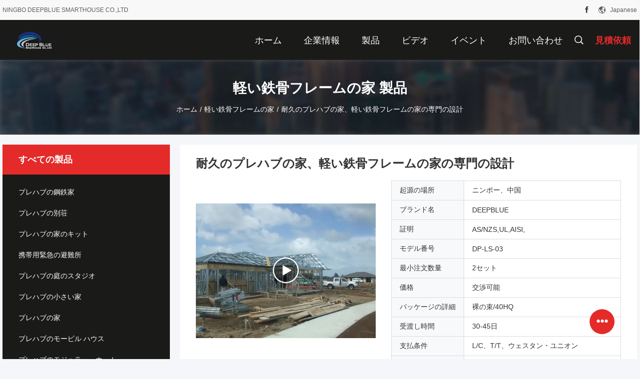

--- FILE ---
content_type: text/html
request_url: https://japanese.smarthousing.cn/sale-1995984-durable-prefabricated-house-professional-design-of-light-steel-frame-houses.html
body_size: 38461
content:

<!DOCTYPE html>
<html lang="ja">
<head>
	<meta charset="utf-8">
	<meta http-equiv="X-UA-Compatible" content="IE=edge">
	<meta name="viewport" content="width=device-width, initial-scale=1.0">
    <title>耐久のプレハブの家、軽い鉄骨フレームの家の専門の設計</title>
	    <meta name="keywords" content="鉄骨フレームの建物、軽い鉄骨フレームの家, light steel frame homes, 軽い鉄骨フレームの家" />
            <meta name="description" content="高品質 耐久のプレハブの家、軽い鉄骨フレームの家の専門の設計 中国から, 中国の主要製品市場 鉄骨フレームの建物、軽い鉄骨フレームの家 製品, 厳格な品質管理で light steel frame homes 工場, 高品質を生み出す light steel frame homes 製品." />
    				<link rel='preload'
					  href=/photo/smarthousing/sitetpl/style/common.css?ver=1765157385 as='style'><link type='text/css' rel='stylesheet'
					  href=/photo/smarthousing/sitetpl/style/common.css?ver=1765157385 media='all'><!-- Google tag (gtag.js) -->
<script async src="https://www.googletagmanager.com/gtag/js?id=G-NKC7VZ4M58"></script>
<script>
  window.dataLayer = window.dataLayer || [];
  function gtag(){dataLayer.push(arguments);}
  gtag('js', new Date());

  gtag('config', 'G-NKC7VZ4M58', {cookie_flags: "SameSite=None;Secure"});
</script><meta property="og:title" content="耐久のプレハブの家、軽い鉄骨フレームの家の専門の設計" />
<meta property="og:description" content="高品質 耐久のプレハブの家、軽い鉄骨フレームの家の専門の設計 中国から, 中国の主要製品市場 鉄骨フレームの建物、軽い鉄骨フレームの家 製品, 厳格な品質管理で light steel frame homes 工場, 高品質を生み出す light steel frame homes 製品." />
<meta property="og:type" content="product" />
<meta property="og:availability" content="instock" />
<meta property="og:site_name" content="NINGBO DEEPBLUE SMARTHOUSE CO.,LTD" />
<meta property="og:url" content="https://japanese.smarthousing.cn/sale-1995984-durable-prefabricated-house-professional-design-of-light-steel-frame-houses.html" />
<meta property="og:image" content="https://japanese.smarthousing.cn/photo/ps2028026-durable_prefabricated_house_professional_design_of_light_steel_frame_houses.jpg" />
<link rel="canonical" href="https://japanese.smarthousing.cn/sale-1995984-durable-prefabricated-house-professional-design-of-light-steel-frame-houses.html" />
<link rel="alternate" href="https://m.japanese.smarthousing.cn/sale-1995984-durable-prefabricated-house-professional-design-of-light-steel-frame-houses.html" media="only screen and (max-width: 640px)" />
<link rel="stylesheet" type="text/css" href="/js/guidefirstcommon.css" />
<style type="text/css">
/*<![CDATA[*/
.consent__cookie {position: fixed;top: 0;left: 0;width: 100%;height: 0%;z-index: 100000;}.consent__cookie_bg {position: fixed;top: 0;left: 0;width: 100%;height: 100%;background: #000;opacity: .6;display: none }.consent__cookie_rel {position: fixed;bottom:0;left: 0;width: 100%;background: #fff;display: -webkit-box;display: -ms-flexbox;display: flex;flex-wrap: wrap;padding: 24px 80px;-webkit-box-sizing: border-box;box-sizing: border-box;-webkit-box-pack: justify;-ms-flex-pack: justify;justify-content: space-between;-webkit-transition: all ease-in-out .3s;transition: all ease-in-out .3s }.consent__close {position: absolute;top: 20px;right: 20px;cursor: pointer }.consent__close svg {fill: #777 }.consent__close:hover svg {fill: #000 }.consent__cookie_box {flex: 1;word-break: break-word;}.consent__warm {color: #777;font-size: 16px;margin-bottom: 12px;line-height: 19px }.consent__title {color: #333;font-size: 20px;font-weight: 600;margin-bottom: 12px;line-height: 23px }.consent__itxt {color: #333;font-size: 14px;margin-bottom: 12px;display: -webkit-box;display: -ms-flexbox;display: flex;-webkit-box-align: center;-ms-flex-align: center;align-items: center }.consent__itxt i {display: -webkit-inline-box;display: -ms-inline-flexbox;display: inline-flex;width: 28px;height: 28px;border-radius: 50%;background: #e0f9e9;margin-right: 8px;-webkit-box-align: center;-ms-flex-align: center;align-items: center;-webkit-box-pack: center;-ms-flex-pack: center;justify-content: center }.consent__itxt svg {fill: #3ca860 }.consent__txt {color: #a6a6a6;font-size: 14px;margin-bottom: 8px;line-height: 17px }.consent__btns {display: -webkit-box;display: -ms-flexbox;display: flex;-webkit-box-orient: vertical;-webkit-box-direction: normal;-ms-flex-direction: column;flex-direction: column;-webkit-box-pack: center;-ms-flex-pack: center;justify-content: center;flex-shrink: 0;}.consent__btn {width: 280px;height: 40px;line-height: 40px;text-align: center;background: #3ca860;color: #fff;border-radius: 4px;margin: 8px 0;-webkit-box-sizing: border-box;box-sizing: border-box;cursor: pointer;font-size:14px}.consent__btn:hover {background: #00823b }.consent__btn.empty {color: #3ca860;border: 1px solid #3ca860;background: #fff }.consent__btn.empty:hover {background: #3ca860;color: #fff }.open .consent__cookie_bg {display: block }.open .consent__cookie_rel {bottom: 0 }@media (max-width: 760px) {.consent__btns {width: 100%;align-items: center;}.consent__cookie_rel {padding: 20px 24px }}.consent__cookie.open {display: block;}.consent__cookie {display: none;}
/*]]>*/
</style>
<style type="text/css">
/*<![CDATA[*/
@media only screen and (max-width:640px){.contact_now_dialog .content-wrap .desc{background-image:url(/images/cta_images/bg_s.png) !important}}.contact_now_dialog .content-wrap .content-wrap_header .cta-close{background-image:url(/images/cta_images/sprite.png) !important}.contact_now_dialog .content-wrap .desc{background-image:url(/images/cta_images/bg_l.png) !important}.contact_now_dialog .content-wrap .cta-btn i{background-image:url(/images/cta_images/sprite.png) !important}.contact_now_dialog .content-wrap .head-tip img{content:url(/images/cta_images/cta_contact_now.png) !important}.cusim{background-image:url(/images/imicon/im.svg) !important}.cuswa{background-image:url(/images/imicon/wa.png) !important}.cusall{background-image:url(/images/imicon/allchat.svg) !important}
/*]]>*/
</style>
<script type="text/javascript" src="/js/guidefirstcommon.js"></script>
<script type="text/javascript">
/*<![CDATA[*/
window.isvideotpl = 0;window.detailurl = '';
var colorUrl = '';var isShowGuide = 2;var showGuideColor = 0;var im_appid = 10003;var im_msg="Good day, what product are you looking for?";

var cta_cid = 2514;var use_defaulProductInfo = 1;var cta_pid = 1995984;var test_company = 0;var webim_domain = '';var company_type = 0;var cta_equipment = 'pc'; var setcookie = 'setwebimCookie(3151,1995984,0)'; var whatsapplink = "https://wa.me/8618067226015?text=Hi%2C+I%27m+interested+in+%E8%80%90%E4%B9%85%E3%81%AE%E3%83%97%E3%83%AC%E3%83%8F%E3%83%96%E3%81%AE%E5%AE%B6%E3%80%81%E8%BB%BD%E3%81%84%E9%89%84%E9%AA%A8%E3%83%95%E3%83%AC%E3%83%BC%E3%83%A0%E3%81%AE%E5%AE%B6%E3%81%AE%E5%B0%82%E9%96%80%E3%81%AE%E8%A8%AD%E8%A8%88."; function insertMeta(){var str = '<meta name="mobile-web-app-capable" content="yes" /><meta name="viewport" content="width=device-width, initial-scale=1.0" />';document.head.insertAdjacentHTML('beforeend',str);} var element = document.querySelector('a.footer_webim_a[href="/webim/webim_tab.html"]');if (element) {element.parentNode.removeChild(element);}

var colorUrl = '';
var aisearch = 0;
var selfUrl = '';
window.playerReportUrl='/vod/view_count/report';
var query_string = ["Products","Detail"];
var g_tp = '';
var customtplcolor = 99704;
var str_chat = 'チャット';
				var str_call_now = '今すぐ電話する';
var str_chat_now = '今からお話し';
var str_contact1 = '最良 の 価格 を 入手 する';var str_chat_lang='japanese';var str_contact2 = '価格を取得する';var str_contact2 = '最高価格';var str_contact = '接触';
window.predomainsub = "";
/*]]>*/
</script>
</head>
<body>
<img src="/logo.gif" style="display:none" alt="logo"/>
<a style="display: none!important;" title="NINGBO DEEPBLUE SMARTHOUSE CO.,LTD" class="float-inquiry" href="/contactnow.html" onclick='setinquiryCookie("{\"showproduct\":1,\"pid\":\"1995984\",\"name\":\"\\u8010\\u4e45\\u306e\\u30d7\\u30ec\\u30cf\\u30d6\\u306e\\u5bb6\\u3001\\u8efd\\u3044\\u9244\\u9aa8\\u30d5\\u30ec\\u30fc\\u30e0\\u306e\\u5bb6\\u306e\\u5c02\\u9580\\u306e\\u8a2d\\u8a08\",\"source_url\":\"\\/sale-1995984-durable-prefabricated-house-professional-design-of-light-steel-frame-houses.html\",\"picurl\":\"\\/photo\\/pd2028026-durable_prefabricated_house_professional_design_of_light_steel_frame_houses.jpg\",\"propertyDetail\":[[\"\\u5916\\u58c1\",\"100 \\u307e\\u305f\\u306f 50mm ALC \\u30d1\\u30cd\\u30eb\\/WPC \\u30dc\\u30fc\\u30c9\\/\\u7e4a\\u7dad\\u30bb\\u30e1\\u30f3\\u30c8\"],[\"\\u7d76\\u7e01\",\"\\u30b0\\u30e9\\u30b9 \\u30a6\\u30fc\\u30eb\\/EPS\\/XPS\\/PU \\u30b5\\u30f3\\u30c9\\u30a4\\u30c3\\u30c1 \\u30d1\\u30cd\\u30eb\"],[\"\\u30d5\\u30ec\\u30fc\\u30e0\\u7d20\\u6750\",\"AZ150\\u4e9c\\u925b\\u30b3\\u30fc\\u30c6\\u30a3\\u30f3\\u30b0\\u3092\\u65bd\\u3057\\u305f0.75m \\/ 0m.95mm \\/ 1.15mm\\u30b9\\u30c1\\u30fc\\u30eb\\u30d5\\u30ec\\u30fc\\u30e0\"],[\"\\u5929\\u4e95\\u6750\",\"MGO\\u30dc\\u30fc\\u30c9\\/\\u77f3\\u818f\\u30dc\\u30fc\\u30c9+\\u305d\\u306e\\u4ed6\"]],\"company_name\":null,\"picurl_c\":\"\\/photo\\/pc2028026-durable_prefabricated_house_professional_design_of_light_steel_frame_houses.jpg\",\"price\":\"\\u4ea4\\u6e09\\u53ef\\u80fd\",\"username\":\"David\",\"viewTime\":\"\\u6700\\u7d42\\u30ed\\u30b0\\u30a4\\u30f3 : 2 \\u6642\\u9593 39 \\u5206\\u524d \\u524d\",\"subject\":\"\\u3069\\u3046\\u304b\\u4fa1\\u683c\\u672c\\u8239\\u6e21\\u3057\\u3092\\u9001\\u308b\\u8010\\u4e45\\u306e\\u30d7\\u30ec\\u30cf\\u30d6\\u306e\\u5bb6\\u3001\\u8efd\\u3044\\u9244\\u9aa8\\u30d5\\u30ec\\u30fc\\u30e0\\u306e\\u5bb6\\u306e\\u5c02\\u9580\\u306e\\u8a2d\\u8a08\",\"countrycode\":\"\"}");'></a>
<script>
var originProductInfo = '';
var originProductInfo = {"showproduct":1,"pid":"1995984","name":"\u8010\u4e45\u306e\u30d7\u30ec\u30cf\u30d6\u306e\u5bb6\u3001\u8efd\u3044\u9244\u9aa8\u30d5\u30ec\u30fc\u30e0\u306e\u5bb6\u306e\u5c02\u9580\u306e\u8a2d\u8a08","source_url":"\/sale-1995984-durable-prefabricated-house-professional-design-of-light-steel-frame-houses.html","picurl":"\/photo\/pd2028026-durable_prefabricated_house_professional_design_of_light_steel_frame_houses.jpg","propertyDetail":[["\u5916\u58c1","100 \u307e\u305f\u306f 50mm ALC \u30d1\u30cd\u30eb\/WPC \u30dc\u30fc\u30c9\/\u7e4a\u7dad\u30bb\u30e1\u30f3\u30c8"],["\u7d76\u7e01","\u30b0\u30e9\u30b9 \u30a6\u30fc\u30eb\/EPS\/XPS\/PU \u30b5\u30f3\u30c9\u30a4\u30c3\u30c1 \u30d1\u30cd\u30eb"],["\u30d5\u30ec\u30fc\u30e0\u7d20\u6750","AZ150\u4e9c\u925b\u30b3\u30fc\u30c6\u30a3\u30f3\u30b0\u3092\u65bd\u3057\u305f0.75m \/ 0m.95mm \/ 1.15mm\u30b9\u30c1\u30fc\u30eb\u30d5\u30ec\u30fc\u30e0"],["\u5929\u4e95\u6750","MGO\u30dc\u30fc\u30c9\/\u77f3\u818f\u30dc\u30fc\u30c9+\u305d\u306e\u4ed6"]],"company_name":null,"picurl_c":"\/photo\/pc2028026-durable_prefabricated_house_professional_design_of_light_steel_frame_houses.jpg","price":"\u4ea4\u6e09\u53ef\u80fd","username":"David","viewTime":"\u6700\u7d42\u30ed\u30b0\u30a4\u30f3 : 10 \u6642\u9593 39 \u5206\u524d \u524d","subject":"\u3053\u3068\u304c\u3067\u304d\u307e\u3059\u304c\u4f9b\u7d66\u8010\u4e45\u306e\u30d7\u30ec\u30cf\u30d6\u306e\u5bb6\u3001\u8efd\u3044\u9244\u9aa8\u30d5\u30ec\u30fc\u30e0\u306e\u5bb6\u306e\u5c02\u9580\u306e\u8a2d\u8a08\u79c1\u305f\u3061\u306e\u305f\u3081","countrycode":""};
var save_url = "/contactsave.html";
var update_url = "/updateinquiry.html";
var productInfo = {};
var defaulProductInfo = {};
var myDate = new Date();
var curDate = myDate.getFullYear()+'-'+(parseInt(myDate.getMonth())+1)+'-'+myDate.getDate();
var message = '';
var default_pop = 1;
var leaveMessageDialog = document.getElementsByClassName('leave-message-dialog')[0]; // 获取弹层
var _$$ = function (dom) {
    return document.querySelectorAll(dom);
};
resInfo = originProductInfo;
resInfo['name'] = resInfo['name'] || '';
defaulProductInfo.pid = resInfo['pid'];
defaulProductInfo.productName = resInfo['name'] ?? '';
defaulProductInfo.productInfo = resInfo['propertyDetail'];
defaulProductInfo.productImg = resInfo['picurl_c'];
defaulProductInfo.subject = resInfo['subject'] ?? '';
defaulProductInfo.productImgAlt = resInfo['name'] ?? '';
var inquirypopup_tmp = 1;
var message = '親愛な、'+'\r\n'+"に興味があります"+' '+trim(resInfo['name'])+", タイプ、サイズ、MOQ、素材などの詳細を送っていただけませんか。"+'\r\n'+"ありがとう！"+'\r\n'+"お返事を待って。";
var message_1 = '親愛な、'+'\r\n'+"に興味があります"+' '+trim(resInfo['name'])+", タイプ、サイズ、MOQ、素材などの詳細を送っていただけませんか。"+'\r\n'+"ありがとう！"+'\r\n'+"お返事を待って。";
var message_2 = 'こんにちは、'+'\r\n'+"を探しています"+' '+trim(resInfo['name'])+", 価格、仕様、写真を送ってください。"+'\r\n'+"迅速な対応をお願いいたします。"+'\r\n'+"詳細については、お気軽にお問い合わせください。"+'\r\n'+"どうもありがとう。";
var message_3 = 'こんにちは、'+'\r\n'+trim(resInfo['name'])+' '+"私の期待に応えます。"+'\r\n'+"最安値とその他の製品情報を教えてください。"+'\r\n'+"私のメールで私に連絡してください。"+'\r\n'+"どうもありがとう。";
var message_5 = 'こんにちは、'+'\r\n'+"私はあなたにとても興味があります"+' '+trim(resInfo['name'])+'.'+'\r\n'+"商品詳細を送ってください。"+'\r\n'+"迅速な返信をお待ちしております。"+'\r\n'+"お気軽にメールでご連絡ください。"+'\r\n'+"よろしく！";
var message_4 = '親愛な、'+'\r\n'+"あなたのFOB価格はいくらですか"+' '+trim(resInfo['name'])+'?'+'\r\n'+"最も近いポート名はどれですか？"+'\r\n'+"できるだけ早く返信してください。詳細情報を共有することをお勧めします。"+'\r\n'+"よろしく！";
var message_6 = '親愛な、'+'\r\n'+"あなたの情報を教えてください"+' '+trim(resInfo['name'])+", タイプ、サイズ、素材、そしてもちろん最高の価格など。"+'\r\n'+"迅速な返信をお待ちしております。"+'\r\n'+"ありがとう!";
var message_7 = '親愛な、'+'\r\n'+"供給できますか"+' '+trim(resInfo['name'])+" わたしたちのため？"+'\r\n'+"まず、価格表といくつかの製品の詳細が必要です。"+'\r\n'+"早急にご返信をお待ちしております。"+'\r\n'+"どうもありがとうございました。";
var message_8 = 'こんにちは、'+'\r\n'+"を探しています"+' '+trim(resInfo['name'])+", より詳細な製品情報を教えてください。"+'\r\n'+"私はあなたの返事を楽しみにしています。"+'\r\n'+"ありがとう!";
var message_9 = 'こんにちは、'+'\r\n'+"きみの"+' '+trim(resInfo['name'])+" 私の要件を非常によく満たしています。"+'\r\n'+"価格、仕様を送ってください、同様のモデルでOKです。"+'\r\n'+"お気軽にご相談ください。"+'\r\n'+"ありがとう！";
var message_10 = '親愛な、'+'\r\n'+"の詳細と見積もりについてもっと知りたい"+' '+trim(resInfo['name'])+'.'+'\r\n'+"自由に連絡してください。"+'\r\n'+"よろしく！";

var r = getRandom(1,10);

defaulProductInfo.message = eval("message_"+r);
    defaulProductInfo.message = eval("message_"+r);
        var mytAjax = {

    post: function(url, data, fn) {
        var xhr = new XMLHttpRequest();
        xhr.open("POST", url, true);
        xhr.setRequestHeader("Content-Type", "application/x-www-form-urlencoded;charset=UTF-8");
        xhr.setRequestHeader("X-Requested-With", "XMLHttpRequest");
        xhr.setRequestHeader('Content-Type','text/plain;charset=UTF-8');
        xhr.onreadystatechange = function() {
            if(xhr.readyState == 4 && (xhr.status == 200 || xhr.status == 304)) {
                fn.call(this, xhr.responseText);
            }
        };
        xhr.send(data);
    },

    postform: function(url, data, fn) {
        var xhr = new XMLHttpRequest();
        xhr.open("POST", url, true);
        xhr.setRequestHeader("X-Requested-With", "XMLHttpRequest");
        xhr.onreadystatechange = function() {
            if(xhr.readyState == 4 && (xhr.status == 200 || xhr.status == 304)) {
                fn.call(this, xhr.responseText);
            }
        };
        xhr.send(data);
    }
};
/*window.onload = function(){
    leaveMessageDialog = document.getElementsByClassName('leave-message-dialog')[0];
    if (window.localStorage.recordDialogStatus=='undefined' || (window.localStorage.recordDialogStatus!='undefined' && window.localStorage.recordDialogStatus != curDate)) {
        setTimeout(function(){
            if(parseInt(inquirypopup_tmp%10) == 1){
                creatDialog(defaulProductInfo, 1);
            }
        }, 6000);
    }
};*/
function trim(str)
{
    str = str.replace(/(^\s*)/g,"");
    return str.replace(/(\s*$)/g,"");
};
function getRandom(m,n){
    var num = Math.floor(Math.random()*(m - n) + n);
    return num;
};
function strBtn(param) {

    var starattextarea = document.getElementById("textareamessage").value.length;
    var email = document.getElementById("startEmail").value;

    var default_tip = document.querySelectorAll(".watermark_container").length;
    if (20 < starattextarea && starattextarea < 3000) {
        if(default_tip>0){
            document.getElementById("textareamessage1").parentNode.parentNode.nextElementSibling.style.display = "none";
        }else{
            document.getElementById("textareamessage1").parentNode.nextElementSibling.style.display = "none";
        }

    } else {
        if(default_tip>0){
            document.getElementById("textareamessage1").parentNode.parentNode.nextElementSibling.style.display = "block";
        }else{
            document.getElementById("textareamessage1").parentNode.nextElementSibling.style.display = "block";
        }

        return;
    }

    // var re = /^([a-zA-Z0-9_-])+@([a-zA-Z0-9_-])+\.([a-zA-Z0-9_-])+/i;/*邮箱不区分大小写*/
    var re = /^[a-zA-Z0-9][\w-]*(\.?[\w-]+)*@[a-zA-Z0-9-]+(\.[a-zA-Z0-9]+)+$/i;
    if (!re.test(email)) {
        document.getElementById("startEmail").nextElementSibling.style.display = "block";
        return;
    } else {
        document.getElementById("startEmail").nextElementSibling.style.display = "none";
    }

    var subject = document.getElementById("pop_subject").value;
    var pid = document.getElementById("pop_pid").value;
    var message = document.getElementById("textareamessage").value;
    var sender_email = document.getElementById("startEmail").value;
    var tel = '';
    if (document.getElementById("tel0") != undefined && document.getElementById("tel0") != '')
        tel = document.getElementById("tel0").value;
    var form_serialize = '&tel='+tel;

    form_serialize = form_serialize.replace(/\+/g, "%2B");
    mytAjax.post(save_url,"pid="+pid+"&subject="+subject+"&email="+sender_email+"&message="+(message)+form_serialize,function(res){
        var mes = JSON.parse(res);
        if(mes.status == 200){
            var iid = mes.iid;
            document.getElementById("pop_iid").value = iid;
            document.getElementById("pop_uuid").value = mes.uuid;

            if(typeof gtag_report_conversion === "function"){
                gtag_report_conversion();//执行统计js代码
            }
            if(typeof fbq === "function"){
                fbq('track','Purchase');//执行统计js代码
            }
        }
    });
    for (var index = 0; index < document.querySelectorAll(".dialog-content-pql").length; index++) {
        document.querySelectorAll(".dialog-content-pql")[index].style.display = "none";
    };
    $('#idphonepql').val(tel);
    document.getElementById("dialog-content-pql-id").style.display = "block";
    ;
};
function twoBtnOk(param) {

    var selectgender = document.getElementById("Mr").innerHTML;
    var iid = document.getElementById("pop_iid").value;
    var sendername = document.getElementById("idnamepql").value;
    var senderphone = document.getElementById("idphonepql").value;
    var sendercname = document.getElementById("idcompanypql").value;
    var uuid = document.getElementById("pop_uuid").value;
    var gender = 2;
    if(selectgender == 'Mr.') gender = 0;
    if(selectgender == 'Mrs.') gender = 1;
    var pid = document.getElementById("pop_pid").value;
    var form_serialize = '';

        form_serialize = form_serialize.replace(/\+/g, "%2B");

    mytAjax.post(update_url,"iid="+iid+"&gender="+gender+"&uuid="+uuid+"&name="+(sendername)+"&tel="+(senderphone)+"&company="+(sendercname)+form_serialize,function(res){});

    for (var index = 0; index < document.querySelectorAll(".dialog-content-pql").length; index++) {
        document.querySelectorAll(".dialog-content-pql")[index].style.display = "none";
    };
    document.getElementById("dialog-content-pql-ok").style.display = "block";

};
function toCheckMust(name) {
    $('#'+name+'error').hide();
}
function handClidk(param) {
    var starattextarea = document.getElementById("textareamessage1").value.length;
    var email = document.getElementById("startEmail1").value;
    var default_tip = document.querySelectorAll(".watermark_container").length;
    if (20 < starattextarea && starattextarea < 3000) {
        if(default_tip>0){
            document.getElementById("textareamessage1").parentNode.parentNode.nextElementSibling.style.display = "none";
        }else{
            document.getElementById("textareamessage1").parentNode.nextElementSibling.style.display = "none";
        }

    } else {
        if(default_tip>0){
            document.getElementById("textareamessage1").parentNode.parentNode.nextElementSibling.style.display = "block";
        }else{
            document.getElementById("textareamessage1").parentNode.nextElementSibling.style.display = "block";
        }

        return;
    }

    // var re = /^([a-zA-Z0-9_-])+@([a-zA-Z0-9_-])+\.([a-zA-Z0-9_-])+/i;
    var re = /^[a-zA-Z0-9][\w-]*(\.?[\w-]+)*@[a-zA-Z0-9-]+(\.[a-zA-Z0-9]+)+$/i;
    if (!re.test(email)) {
        document.getElementById("startEmail1").nextElementSibling.style.display = "block";
        return;
    } else {
        document.getElementById("startEmail1").nextElementSibling.style.display = "none";
    }

    var subject = document.getElementById("pop_subject").value;
    var pid = document.getElementById("pop_pid").value;
    var message = document.getElementById("textareamessage1").value;
    var sender_email = document.getElementById("startEmail1").value;
    var form_serialize = tel = '';
    if (document.getElementById("tel1") != undefined && document.getElementById("tel1") != '')
        tel = document.getElementById("tel1").value;
        mytAjax.post(save_url,"email="+sender_email+"&tel="+tel+"&pid="+pid+"&message="+message+"&subject="+subject+form_serialize,function(res){

        var mes = JSON.parse(res);
        if(mes.status == 200){
            var iid = mes.iid;
            document.getElementById("pop_iid").value = iid;
            document.getElementById("pop_uuid").value = mes.uuid;
            if(typeof gtag_report_conversion === "function"){
                gtag_report_conversion();//执行统计js代码
            }
        }

    });
    for (var index = 0; index < document.querySelectorAll(".dialog-content-pql").length; index++) {
        document.querySelectorAll(".dialog-content-pql")[index].style.display = "none";
    };
    $('#idphonepql').val(tel);
    document.getElementById("dialog-content-pql-id").style.display = "block";

};
window.addEventListener('load', function () {
    $('.checkbox-wrap label').each(function(){
        if($(this).find('input').prop('checked')){
            $(this).addClass('on')
        }else {
            $(this).removeClass('on')
        }
    })
    $(document).on('click', '.checkbox-wrap label' , function(ev){
        if (ev.target.tagName.toUpperCase() != 'INPUT') {
            $(this).toggleClass('on')
        }
    })
})

function hand_video(pdata) {
    data = JSON.parse(pdata);
    productInfo.productName = data.productName;
    productInfo.productInfo = data.productInfo;
    productInfo.productImg = data.productImg;
    productInfo.subject = data.subject;

    var message = '親愛な、'+'\r\n'+"に興味があります"+' '+trim(data.productName)+", タイプ、サイズ、数量、素材などの詳細を送っていただけませんか。"+'\r\n'+"ありがとう！"+'\r\n'+"お返事を待って。";

    var message = '親愛な、'+'\r\n'+"に興味があります"+' '+trim(data.productName)+", タイプ、サイズ、MOQ、素材などの詳細を送っていただけませんか。"+'\r\n'+"ありがとう！"+'\r\n'+"お返事を待って。";
    var message_1 = '親愛な、'+'\r\n'+"に興味があります"+' '+trim(data.productName)+", タイプ、サイズ、MOQ、素材などの詳細を送っていただけませんか。"+'\r\n'+"ありがとう！"+'\r\n'+"お返事を待って。";
    var message_2 = 'こんにちは、'+'\r\n'+"を探しています"+' '+trim(data.productName)+", 価格、仕様、写真を送ってください。"+'\r\n'+"迅速な対応をお願いいたします。"+'\r\n'+"詳細については、お気軽にお問い合わせください。"+'\r\n'+"どうもありがとう。";
    var message_3 = 'こんにちは、'+'\r\n'+trim(data.productName)+' '+"私の期待に応えます。"+'\r\n'+"最安値とその他の製品情報を教えてください。"+'\r\n'+"私のメールで私に連絡してください。"+'\r\n'+"どうもありがとう。";

    var message_4 = '親愛な、'+'\r\n'+"あなたのFOB価格はいくらですか"+' '+trim(data.productName)+'?'+'\r\n'+"最も近いポート名はどれですか？"+'\r\n'+"できるだけ早く返信してください。詳細情報を共有することをお勧めします。"+'\r\n'+"よろしく！";
    var message_5 = 'こんにちは、'+'\r\n'+"私はあなたにとても興味があります"+' '+trim(data.productName)+'.'+'\r\n'+"商品詳細を送ってください。"+'\r\n'+"迅速な返信をお待ちしております。"+'\r\n'+"お気軽にメールでご連絡ください。"+'\r\n'+"よろしく！";

    var message_6 = '親愛な、'+'\r\n'+"あなたの情報を教えてください"+' '+trim(data.productName)+", タイプ、サイズ、素材、そしてもちろん最高の価格など。"+'\r\n'+"迅速な返信をお待ちしております。"+'\r\n'+"ありがとう!";
    var message_7 = '親愛な、'+'\r\n'+"供給できますか"+' '+trim(data.productName)+" わたしたちのため？"+'\r\n'+"まず、価格表といくつかの製品の詳細が必要です。"+'\r\n'+"早急にご返信をお待ちしております。"+'\r\n'+"どうもありがとうございました。";
    var message_8 = 'こんにちは、'+'\r\n'+"を探しています"+' '+trim(data.productName)+", より詳細な製品情報を教えてください。"+'\r\n'+"私はあなたの返事を楽しみにしています。"+'\r\n'+"ありがとう!";
    var message_9 = 'こんにちは、'+'\r\n'+"きみの"+' '+trim(data.productName)+" 私の要件を非常によく満たしています。"+'\r\n'+"価格、仕様を送ってください、同様のモデルでOKです。"+'\r\n'+"お気軽にご相談ください。"+'\r\n'+"ありがとう！";
    var message_10 = '親愛な、'+'\r\n'+"の詳細と見積もりについてもっと知りたい"+' '+trim(data.productName)+'.'+'\r\n'+"自由に連絡してください。"+'\r\n'+"よろしく！";

    var r = getRandom(1,10);

    productInfo.message = eval("message_"+r);
            if(parseInt(inquirypopup_tmp/10) == 1){
        productInfo.message = "";
    }
    productInfo.pid = data.pid;
    creatDialog(productInfo, 2);
};

function handDialog(pdata) {
    data = JSON.parse(pdata);
    productInfo.productName = data.productName;
    productInfo.productInfo = data.productInfo;
    productInfo.productImg = data.productImg;
    productInfo.subject = data.subject;

    var message = '親愛な、'+'\r\n'+"に興味があります"+' '+trim(data.productName)+", タイプ、サイズ、数量、素材などの詳細を送っていただけませんか。"+'\r\n'+"ありがとう！"+'\r\n'+"お返事を待って。";

    var message = '親愛な、'+'\r\n'+"に興味があります"+' '+trim(data.productName)+", タイプ、サイズ、MOQ、素材などの詳細を送っていただけませんか。"+'\r\n'+"ありがとう！"+'\r\n'+"お返事を待って。";
    var message_1 = '親愛な、'+'\r\n'+"に興味があります"+' '+trim(data.productName)+", タイプ、サイズ、MOQ、素材などの詳細を送っていただけませんか。"+'\r\n'+"ありがとう！"+'\r\n'+"お返事を待って。";
    var message_2 = 'こんにちは、'+'\r\n'+"を探しています"+' '+trim(data.productName)+", 価格、仕様、写真を送ってください。"+'\r\n'+"迅速な対応をお願いいたします。"+'\r\n'+"詳細については、お気軽にお問い合わせください。"+'\r\n'+"どうもありがとう。";
    var message_3 = 'こんにちは、'+'\r\n'+trim(data.productName)+' '+"私の期待に応えます。"+'\r\n'+"最安値とその他の製品情報を教えてください。"+'\r\n'+"私のメールで私に連絡してください。"+'\r\n'+"どうもありがとう。";

    var message_4 = '親愛な、'+'\r\n'+"あなたのFOB価格はいくらですか"+' '+trim(data.productName)+'?'+'\r\n'+"最も近いポート名はどれですか？"+'\r\n'+"できるだけ早く返信してください。詳細情報を共有することをお勧めします。"+'\r\n'+"よろしく！";
    var message_5 = 'こんにちは、'+'\r\n'+"私はあなたにとても興味があります"+' '+trim(data.productName)+'.'+'\r\n'+"商品詳細を送ってください。"+'\r\n'+"迅速な返信をお待ちしております。"+'\r\n'+"お気軽にメールでご連絡ください。"+'\r\n'+"よろしく！";
        var message_6 = '親愛な、'+'\r\n'+"あなたの情報を教えてください"+' '+trim(data.productName)+", タイプ、サイズ、素材、そしてもちろん最高の価格など。"+'\r\n'+"迅速な返信をお待ちしております。"+'\r\n'+"ありがとう!";
    var message_7 = '親愛な、'+'\r\n'+"供給できますか"+' '+trim(data.productName)+" わたしたちのため？"+'\r\n'+"まず、価格表といくつかの製品の詳細が必要です。"+'\r\n'+"早急にご返信をお待ちしております。"+'\r\n'+"どうもありがとうございました。";
    var message_8 = 'こんにちは、'+'\r\n'+"を探しています"+' '+trim(data.productName)+", より詳細な製品情報を教えてください。"+'\r\n'+"私はあなたの返事を楽しみにしています。"+'\r\n'+"ありがとう!";
    var message_9 = 'こんにちは、'+'\r\n'+"きみの"+' '+trim(data.productName)+" 私の要件を非常によく満たしています。"+'\r\n'+"価格、仕様を送ってください、同様のモデルでOKです。"+'\r\n'+"お気軽にご相談ください。"+'\r\n'+"ありがとう！";
    var message_10 = '親愛な、'+'\r\n'+"の詳細と見積もりについてもっと知りたい"+' '+trim(data.productName)+'.'+'\r\n'+"自由に連絡してください。"+'\r\n'+"よろしく！";

    var r = getRandom(1,10);
    productInfo.message = eval("message_"+r);
            if(parseInt(inquirypopup_tmp/10) == 1){
        productInfo.message = "";
    }
    productInfo.pid = data.pid;
    creatDialog(productInfo, 2);
};

function closepql(param) {

    leaveMessageDialog.style.display = 'none';
};

function closepql2(param) {

    for (var index = 0; index < document.querySelectorAll(".dialog-content-pql").length; index++) {
        document.querySelectorAll(".dialog-content-pql")[index].style.display = "none";
    };
    document.getElementById("dialog-content-pql-ok").style.display = "block";
};

function decodeHtmlEntities(str) {
    var tempElement = document.createElement('div');
    tempElement.innerHTML = str;
    return tempElement.textContent || tempElement.innerText || '';
}

function initProduct(productInfo,type){

    productInfo.productName = decodeHtmlEntities(productInfo.productName);
    productInfo.message = decodeHtmlEntities(productInfo.message);

    leaveMessageDialog = document.getElementsByClassName('leave-message-dialog')[0];
    leaveMessageDialog.style.display = "block";
    if(type == 3){
        var popinquiryemail = document.getElementById("popinquiryemail").value;
        _$$("#startEmail1")[0].value = popinquiryemail;
    }else{
        _$$("#startEmail1")[0].value = "";
    }
    _$$("#startEmail")[0].value = "";
    _$$("#idnamepql")[0].value = "";
    _$$("#idphonepql")[0].value = "";
    _$$("#idcompanypql")[0].value = "";

    _$$("#pop_pid")[0].value = productInfo.pid;
    _$$("#pop_subject")[0].value = productInfo.subject;
    
    if(parseInt(inquirypopup_tmp/10) == 1){
        productInfo.message = "";
    }

    _$$("#textareamessage1")[0].value = productInfo.message;
    _$$("#textareamessage")[0].value = productInfo.message;

    _$$("#dialog-content-pql-id .titlep")[0].innerHTML = productInfo.productName;
    _$$("#dialog-content-pql-id img")[0].setAttribute("src", productInfo.productImg);
    _$$("#dialog-content-pql-id img")[0].setAttribute("alt", productInfo.productImgAlt);

    _$$("#dialog-content-pql-id-hand img")[0].setAttribute("src", productInfo.productImg);
    _$$("#dialog-content-pql-id-hand img")[0].setAttribute("alt", productInfo.productImgAlt);
    _$$("#dialog-content-pql-id-hand .titlep")[0].innerHTML = productInfo.productName;

    if (productInfo.productInfo.length > 0) {
        var ul2, ul;
        ul = document.createElement("ul");
        for (var index = 0; index < productInfo.productInfo.length; index++) {
            var el = productInfo.productInfo[index];
            var li = document.createElement("li");
            var span1 = document.createElement("span");
            span1.innerHTML = el[0] + ":";
            var span2 = document.createElement("span");
            span2.innerHTML = el[1];
            li.appendChild(span1);
            li.appendChild(span2);
            ul.appendChild(li);

        }
        ul2 = ul.cloneNode(true);
        if (type === 1) {
            _$$("#dialog-content-pql-id .left")[0].replaceChild(ul, _$$("#dialog-content-pql-id .left ul")[0]);
        } else {
            _$$("#dialog-content-pql-id-hand .left")[0].replaceChild(ul2, _$$("#dialog-content-pql-id-hand .left ul")[0]);
            _$$("#dialog-content-pql-id .left")[0].replaceChild(ul, _$$("#dialog-content-pql-id .left ul")[0]);
        }
    };
    for (var index = 0; index < _$$("#dialog-content-pql-id .right ul li").length; index++) {
        _$$("#dialog-content-pql-id .right ul li")[index].addEventListener("click", function (params) {
            _$$("#dialog-content-pql-id .right #Mr")[0].innerHTML = this.innerHTML
        }, false)

    };

};
function closeInquiryCreateDialog() {
    document.getElementById("xuanpan_dialog_box_pql").style.display = "none";
};
function showInquiryCreateDialog() {
    document.getElementById("xuanpan_dialog_box_pql").style.display = "block";
};
function submitPopInquiry(){
    var message = document.getElementById("inquiry_message").value;
    var email = document.getElementById("inquiry_email").value;
    var subject = defaulProductInfo.subject;
    var pid = defaulProductInfo.pid;
    if (email === undefined) {
        showInquiryCreateDialog();
        document.getElementById("inquiry_email").style.border = "1px solid red";
        return false;
    };
    if (message === undefined) {
        showInquiryCreateDialog();
        document.getElementById("inquiry_message").style.border = "1px solid red";
        return false;
    };
    if (email.search(/^\w+((-\w+)|(\.\w+))*\@[A-Za-z0-9]+((\.|-)[A-Za-z0-9]+)*\.[A-Za-z0-9]+$/) == -1) {
        document.getElementById("inquiry_email").style.border= "1px solid red";
        showInquiryCreateDialog();
        return false;
    } else {
        document.getElementById("inquiry_email").style.border= "";
    };
    if (message.length < 20 || message.length >3000) {
        showInquiryCreateDialog();
        document.getElementById("inquiry_message").style.border = "1px solid red";
        return false;
    } else {
        document.getElementById("inquiry_message").style.border = "";
    };
    var tel = '';
    if (document.getElementById("tel") != undefined && document.getElementById("tel") != '')
        tel = document.getElementById("tel").value;

    mytAjax.post(save_url,"pid="+pid+"&subject="+subject+"&email="+email+"&message="+(message)+'&tel='+tel,function(res){
        var mes = JSON.parse(res);
        if(mes.status == 200){
            var iid = mes.iid;
            document.getElementById("pop_iid").value = iid;
            document.getElementById("pop_uuid").value = mes.uuid;

        }
    });
    initProduct(defaulProductInfo);
    for (var index = 0; index < document.querySelectorAll(".dialog-content-pql").length; index++) {
        document.querySelectorAll(".dialog-content-pql")[index].style.display = "none";
    };
    $('#idphonepql').val(tel);
    document.getElementById("dialog-content-pql-id").style.display = "block";

};

//带附件上传
function submitPopInquiryfile(email_id,message_id,check_sort,name_id,phone_id,company_id,attachments){

    if(typeof(check_sort) == 'undefined'){
        check_sort = 0;
    }
    var message = document.getElementById(message_id).value;
    var email = document.getElementById(email_id).value;
    var attachments = document.getElementById(attachments).value;
    if(typeof(name_id) !== 'undefined' && name_id != ""){
        var name  = document.getElementById(name_id).value;
    }
    if(typeof(phone_id) !== 'undefined' && phone_id != ""){
        var phone = document.getElementById(phone_id).value;
    }
    if(typeof(company_id) !== 'undefined' && company_id != ""){
        var company = document.getElementById(company_id).value;
    }
    var subject = defaulProductInfo.subject;
    var pid = defaulProductInfo.pid;

    if(check_sort == 0){
        if (email === undefined) {
            showInquiryCreateDialog();
            document.getElementById(email_id).style.border = "1px solid red";
            return false;
        };
        if (message === undefined) {
            showInquiryCreateDialog();
            document.getElementById(message_id).style.border = "1px solid red";
            return false;
        };

        if (email.search(/^\w+((-\w+)|(\.\w+))*\@[A-Za-z0-9]+((\.|-)[A-Za-z0-9]+)*\.[A-Za-z0-9]+$/) == -1) {
            document.getElementById(email_id).style.border= "1px solid red";
            showInquiryCreateDialog();
            return false;
        } else {
            document.getElementById(email_id).style.border= "";
        };
        if (message.length < 20 || message.length >3000) {
            showInquiryCreateDialog();
            document.getElementById(message_id).style.border = "1px solid red";
            return false;
        } else {
            document.getElementById(message_id).style.border = "";
        };
    }else{

        if (message === undefined) {
            showInquiryCreateDialog();
            document.getElementById(message_id).style.border = "1px solid red";
            return false;
        };

        if (email === undefined) {
            showInquiryCreateDialog();
            document.getElementById(email_id).style.border = "1px solid red";
            return false;
        };

        if (message.length < 20 || message.length >3000) {
            showInquiryCreateDialog();
            document.getElementById(message_id).style.border = "1px solid red";
            return false;
        } else {
            document.getElementById(message_id).style.border = "";
        };

        if (email.search(/^\w+((-\w+)|(\.\w+))*\@[A-Za-z0-9]+((\.|-)[A-Za-z0-9]+)*\.[A-Za-z0-9]+$/) == -1) {
            document.getElementById(email_id).style.border= "1px solid red";
            showInquiryCreateDialog();
            return false;
        } else {
            document.getElementById(email_id).style.border= "";
        };

    };

    mytAjax.post(save_url,"pid="+pid+"&subject="+subject+"&email="+email+"&message="+message+"&company="+company+"&attachments="+attachments,function(res){
        var mes = JSON.parse(res);
        if(mes.status == 200){
            var iid = mes.iid;
            document.getElementById("pop_iid").value = iid;
            document.getElementById("pop_uuid").value = mes.uuid;

            if(typeof gtag_report_conversion === "function"){
                gtag_report_conversion();//执行统计js代码
            }
            if(typeof fbq === "function"){
                fbq('track','Purchase');//执行统计js代码
            }
        }
    });
    initProduct(defaulProductInfo);

    if(name !== undefined && name != ""){
        _$$("#idnamepql")[0].value = name;
    }

    if(phone !== undefined && phone != ""){
        _$$("#idphonepql")[0].value = phone;
    }

    if(company !== undefined && company != ""){
        _$$("#idcompanypql")[0].value = company;
    }

    for (var index = 0; index < document.querySelectorAll(".dialog-content-pql").length; index++) {
        document.querySelectorAll(".dialog-content-pql")[index].style.display = "none";
    };
    document.getElementById("dialog-content-pql-id").style.display = "block";

};
function submitPopInquiryByParam(email_id,message_id,check_sort,name_id,phone_id,company_id){

    if(typeof(check_sort) == 'undefined'){
        check_sort = 0;
    }

    var senderphone = '';
    var message = document.getElementById(message_id).value;
    var email = document.getElementById(email_id).value;
    if(typeof(name_id) !== 'undefined' && name_id != ""){
        var name  = document.getElementById(name_id).value;
    }
    if(typeof(phone_id) !== 'undefined' && phone_id != ""){
        var phone = document.getElementById(phone_id).value;
        senderphone = phone;
    }
    if(typeof(company_id) !== 'undefined' && company_id != ""){
        var company = document.getElementById(company_id).value;
    }
    var subject = defaulProductInfo.subject;
    var pid = defaulProductInfo.pid;

    if(check_sort == 0){
        if (email === undefined) {
            showInquiryCreateDialog();
            document.getElementById(email_id).style.border = "1px solid red";
            return false;
        };
        if (message === undefined) {
            showInquiryCreateDialog();
            document.getElementById(message_id).style.border = "1px solid red";
            return false;
        };

        if (email.search(/^\w+((-\w+)|(\.\w+))*\@[A-Za-z0-9]+((\.|-)[A-Za-z0-9]+)*\.[A-Za-z0-9]+$/) == -1) {
            document.getElementById(email_id).style.border= "1px solid red";
            showInquiryCreateDialog();
            return false;
        } else {
            document.getElementById(email_id).style.border= "";
        };
        if (message.length < 20 || message.length >3000) {
            showInquiryCreateDialog();
            document.getElementById(message_id).style.border = "1px solid red";
            return false;
        } else {
            document.getElementById(message_id).style.border = "";
        };
    }else{

        if (message === undefined) {
            showInquiryCreateDialog();
            document.getElementById(message_id).style.border = "1px solid red";
            return false;
        };

        if (email === undefined) {
            showInquiryCreateDialog();
            document.getElementById(email_id).style.border = "1px solid red";
            return false;
        };

        if (message.length < 20 || message.length >3000) {
            showInquiryCreateDialog();
            document.getElementById(message_id).style.border = "1px solid red";
            return false;
        } else {
            document.getElementById(message_id).style.border = "";
        };

        if (email.search(/^\w+((-\w+)|(\.\w+))*\@[A-Za-z0-9]+((\.|-)[A-Za-z0-9]+)*\.[A-Za-z0-9]+$/) == -1) {
            document.getElementById(email_id).style.border= "1px solid red";
            showInquiryCreateDialog();
            return false;
        } else {
            document.getElementById(email_id).style.border= "";
        };

    };

    var productsku = "";
    if($("#product_sku").length > 0){
        productsku = $("#product_sku").html();
    }

    mytAjax.post(save_url,"tel="+senderphone+"&pid="+pid+"&subject="+subject+"&email="+email+"&message="+message+"&messagesku="+encodeURI(productsku),function(res){
        var mes = JSON.parse(res);
        if(mes.status == 200){
            var iid = mes.iid;
            document.getElementById("pop_iid").value = iid;
            document.getElementById("pop_uuid").value = mes.uuid;

            if(typeof gtag_report_conversion === "function"){
                gtag_report_conversion();//执行统计js代码
            }
            if(typeof fbq === "function"){
                fbq('track','Purchase');//执行统计js代码
            }
        }
    });
    initProduct(defaulProductInfo);

    if(name !== undefined && name != ""){
        _$$("#idnamepql")[0].value = name;
    }

    if(phone !== undefined && phone != ""){
        _$$("#idphonepql")[0].value = phone;
    }

    if(company !== undefined && company != ""){
        _$$("#idcompanypql")[0].value = company;
    }

    for (var index = 0; index < document.querySelectorAll(".dialog-content-pql").length; index++) {
        document.querySelectorAll(".dialog-content-pql")[index].style.display = "none";

    };
    document.getElementById("dialog-content-pql-id").style.display = "block";

};

function creat_videoDialog(productInfo, type) {

    if(type == 1){
        if(default_pop != 1){
            return false;
        }
        window.localStorage.recordDialogStatus = curDate;
    }else{
        default_pop = 0;
    }
    initProduct(productInfo, type);
    if (type === 1) {
        // 自动弹出
        for (var index = 0; index < document.querySelectorAll(".dialog-content-pql").length; index++) {

            document.querySelectorAll(".dialog-content-pql")[index].style.display = "none";
        };
        document.getElementById("dialog-content-pql").style.display = "block";
    } else {
        // 手动弹出
        for (var index = 0; index < document.querySelectorAll(".dialog-content-pql").length; index++) {
            document.querySelectorAll(".dialog-content-pql")[index].style.display = "none";
        };
        document.getElementById("dialog-content-pql-id-hand").style.display = "block";
    }
}

function creatDialog(productInfo, type) {

    if(type == 1){
        if(default_pop != 1){
            return false;
        }
        window.localStorage.recordDialogStatus = curDate;
    }else{
        default_pop = 0;
    }
    initProduct(productInfo, type);
    if (type === 1) {
        // 自动弹出
        for (var index = 0; index < document.querySelectorAll(".dialog-content-pql").length; index++) {

            document.querySelectorAll(".dialog-content-pql")[index].style.display = "none";
        };
        document.getElementById("dialog-content-pql").style.display = "block";
    } else {
        // 手动弹出
        for (var index = 0; index < document.querySelectorAll(".dialog-content-pql").length; index++) {
            document.querySelectorAll(".dialog-content-pql")[index].style.display = "none";
        };
        document.getElementById("dialog-content-pql-id-hand").style.display = "block";
    }
}

//带邮箱信息打开询盘框 emailtype=1表示带入邮箱
function openDialog(emailtype){
    var type = 2;//不带入邮箱，手动弹出
    if(emailtype == 1){
        var popinquiryemail = document.getElementById("popinquiryemail").value;
        // var re = /^([a-zA-Z0-9_-])+@([a-zA-Z0-9_-])+\.([a-zA-Z0-9_-])+/i;
        var re = /^[a-zA-Z0-9][\w-]*(\.?[\w-]+)*@[a-zA-Z0-9-]+(\.[a-zA-Z0-9]+)+$/i;
        if (!re.test(popinquiryemail)) {
            //前端提示样式;
            showInquiryCreateDialog();
            document.getElementById("popinquiryemail").style.border = "1px solid red";
            return false;
        } else {
            //前端提示样式;
        }
        var type = 3;
    }
    creatDialog(defaulProductInfo,type);
}

//上传附件
function inquiryUploadFile(){
    var fileObj = document.querySelector("#fileId").files[0];
    //构建表单数据
    var formData = new FormData();
    var filesize = fileObj.size;
    if(filesize > 10485760 || filesize == 0) {
        document.getElementById("filetips").style.display = "block";
        return false;
    }else {
        document.getElementById("filetips").style.display = "none";
    }
    formData.append('popinquiryfile', fileObj);
    document.getElementById("quotefileform").reset();
    var save_url = "/inquiryuploadfile.html";
    mytAjax.postform(save_url,formData,function(res){
        var mes = JSON.parse(res);
        if(mes.status == 200){
            document.getElementById("uploader-file-info").innerHTML = document.getElementById("uploader-file-info").innerHTML + "<span class=op>"+mes.attfile.name+"<a class=delatt id=att"+mes.attfile.id+" onclick=delatt("+mes.attfile.id+");>Delete</a></span>";
            var nowattachs = document.getElementById("attachments").value;
            if( nowattachs !== ""){
                var attachs = JSON.parse(nowattachs);
                attachs[mes.attfile.id] = mes.attfile;
            }else{
                var attachs = {};
                attachs[mes.attfile.id] = mes.attfile;
            }
            document.getElementById("attachments").value = JSON.stringify(attachs);
        }
    });
}
//附件删除
function delatt(attid)
{
    var nowattachs = document.getElementById("attachments").value;
    if( nowattachs !== ""){
        var attachs = JSON.parse(nowattachs);
        if(attachs[attid] == ""){
            return false;
        }
        var formData = new FormData();
        var delfile = attachs[attid]['filename'];
        var save_url = "/inquirydelfile.html";
        if(delfile != "") {
            formData.append('delfile', delfile);
            mytAjax.postform(save_url, formData, function (res) {
                if(res !== "") {
                    var mes = JSON.parse(res);
                    if (mes.status == 200) {
                        delete attachs[attid];
                        document.getElementById("attachments").value = JSON.stringify(attachs);
                        var s = document.getElementById("att"+attid);
                        s.parentNode.remove();
                    }
                }
            });
        }
    }else{
        return false;
    }
}

</script>
<div class="leave-message-dialog" style="display: none">
<style>
    .leave-message-dialog .close:before, .leave-message-dialog .close:after{
        content:initial;
    }
</style>
<div class="dialog-content-pql" id="dialog-content-pql" style="display: none">
    <span class="close" onclick="closepql()"><img src="/images/close.png" alt="close"></span>
    <div class="title">
        <p class="firstp-pql">メッセージ</p>
        <p class="lastp-pql">折り返しご連絡いたします！</p>
    </div>
    <div class="form">
        <div class="textarea">
            <textarea style='font-family: robot;'  name="" id="textareamessage" cols="30" rows="10" style="margin-bottom:14px;width:100%"
                placeholder="あなたの照会の細部を入れなさい。"></textarea>
        </div>
        <p class="error-pql"> <span class="icon-pql"><img src="/images/error.png" alt="NINGBO DEEPBLUE SMARTHOUSE CO.,LTD"></span> メッセージは20〜3,000文字にする必要があります。</p>
        <input id="startEmail" type="text" placeholder="あなたの電子メールに入って下さい" onkeydown="if(event.keyCode === 13){ strBtn();}">
        <p class="error-pql"><span class="icon-pql"><img src="/images/error.png" alt="NINGBO DEEPBLUE SMARTHOUSE CO.,LTD"></span> メールを確認してください！ </p>
                <div class="operations">
            <div class='btn' id="submitStart" type="submit" onclick="strBtn()">送信</div>
        </div>
            </div>
</div>
<div class="dialog-content-pql dialog-content-pql-id" id="dialog-content-pql-id" style="display:none">
            <p class="title">より多くの情報はより良いコミュニケーションを促進します。</p>
        <span class="close" onclick="closepql2()"><svg t="1648434466530" class="icon" viewBox="0 0 1024 1024" version="1.1" xmlns="http://www.w3.org/2000/svg" p-id="2198" width="16" height="16"><path d="M576 512l277.333333 277.333333-64 64-277.333333-277.333333L234.666667 853.333333 170.666667 789.333333l277.333333-277.333333L170.666667 234.666667 234.666667 170.666667l277.333333 277.333333L789.333333 170.666667 853.333333 234.666667 576 512z" fill="#444444" p-id="2199"></path></svg></span>
    <div class="left">
        <div class="img"><img></div>
        <p class="titlep"></p>
        <ul> </ul>
    </div>
    <div class="right">
                <div style="position: relative;">
            <div class="mr"> <span id="Mr">氏</span>
                <ul>
                    <li>氏</li>
                    <li>ミセス</li>
                </ul>
            </div>
            <input style="text-indent: 80px;" type="text" id="idnamepql" placeholder="名前を入力してください">
        </div>
        <input type="text"  id="idphonepql"  placeholder="電話番号">
        <input type="text" id="idcompanypql"  placeholder="会社" onkeydown="if(event.keyCode === 13){ twoBtnOk();}">
                <div class="btn form_new" id="twoBtnOk" onclick="twoBtnOk()">OK</div>
    </div>
</div>

<div class="dialog-content-pql dialog-content-pql-ok" id="dialog-content-pql-ok" style="display:none">
            <p class="title">正常に送信されました！</p>
        <span class="close" onclick="closepql()"><svg t="1648434466530" class="icon" viewBox="0 0 1024 1024" version="1.1" xmlns="http://www.w3.org/2000/svg" p-id="2198" width="16" height="16"><path d="M576 512l277.333333 277.333333-64 64-277.333333-277.333333L234.666667 853.333333 170.666667 789.333333l277.333333-277.333333L170.666667 234.666667 234.666667 170.666667l277.333333 277.333333L789.333333 170.666667 853.333333 234.666667 576 512z" fill="#444444" p-id="2199"></path></svg></span>
    <div class="duihaook"></div>
        <p class="p1" style="text-align: center; font-size: 18px; margin-top: 14px;">折り返しご連絡いたします！</p>
    <div class="btn" onclick="closepql()" id="endOk" style="margin: 0 auto;margin-top: 50px;">OK</div>
</div>
<div class="dialog-content-pql dialog-content-pql-id dialog-content-pql-id-hand" id="dialog-content-pql-id-hand"
    style="display:none">
     <input type="hidden" name="pop_pid" id="pop_pid" value="0">
     <input type="hidden" name="pop_subject" id="pop_subject" value="">
     <input type="hidden" name="pop_iid" id="pop_iid" value="0">
     <input type="hidden" name="pop_uuid" id="pop_uuid" value="0">
            <div class="title">
            <p class="firstp-pql">メッセージ</p>
            <p class="lastp-pql">折り返しご連絡いたします！</p>
        </div>
        <span class="close" onclick="closepql()"><svg t="1648434466530" class="icon" viewBox="0 0 1024 1024" version="1.1" xmlns="http://www.w3.org/2000/svg" p-id="2198" width="16" height="16"><path d="M576 512l277.333333 277.333333-64 64-277.333333-277.333333L234.666667 853.333333 170.666667 789.333333l277.333333-277.333333L170.666667 234.666667 234.666667 170.666667l277.333333 277.333333L789.333333 170.666667 853.333333 234.666667 576 512z" fill="#444444" p-id="2199"></path></svg></span>
    <div class="left">
        <div class="img"><img></div>
        <p class="titlep"></p>
        <ul> </ul>
    </div>
    <div class="right" style="float:right">
                <div class="form">
            <div class="textarea">
                <textarea style='font-family: robot;' name="message" id="textareamessage1" cols="30" rows="10"
                    placeholder="あなたの照会の細部を入れなさい。"></textarea>
            </div>
            <p class="error-pql"> <span class="icon-pql"><img src="/images/error.png" alt="NINGBO DEEPBLUE SMARTHOUSE CO.,LTD"></span> メッセージは20〜3,000文字にする必要があります。</p>

                            <input style="display:none" id="tel1" name="tel" type="text" oninput="value=value.replace(/[^0-9_+-]/g,'');" placeholder="電話番号">
                        <input id='startEmail1' name='email' data-type='1' type='text'
                   placeholder="あなたの電子メールに入って下さい"
                   onkeydown='if(event.keyCode === 13){ handClidk();}'>
            <p class='error-pql'><span class='icon-pql'>
                    <img src="/images/error.png" alt="NINGBO DEEPBLUE SMARTHOUSE CO.,LTD"></span> メールを確認してください！            </p>

            <div class="operations">
                <div class='btn' id="submitStart1" type="submit" onclick="handClidk()">送信</div>
            </div>
        </div>
    </div>
</div>
</div>
<div id="xuanpan_dialog_box_pql" class="xuanpan_dialog_box_pql"
    style="display:none;background:rgba(0,0,0,.6);width:100%;height:100%;position: fixed;top:0;left:0;z-index: 999999;">
    <div class="box_pql"
      style="width:526px;height:206px;background:rgba(255,255,255,1);opacity:1;border-radius:4px;position: absolute;left: 50%;top: 50%;transform: translate(-50%,-50%);">
      <div onclick="closeInquiryCreateDialog()" class="close close_create_dialog"
        style="cursor: pointer;height:42px;width:40px;float:right;padding-top: 16px;"><span
          style="display: inline-block;width: 25px;height: 2px;background: rgb(114, 114, 114);transform: rotate(45deg); "><span
            style="display: block;width: 25px;height: 2px;background: rgb(114, 114, 114);transform: rotate(-90deg); "></span></span>
      </div>
      <div
        style="height: 72px; overflow: hidden; text-overflow: ellipsis; display:-webkit-box;-ebkit-line-clamp: 3;-ebkit-box-orient: vertical; margin-top: 58px; padding: 0 84px; font-size: 18px; color: rgba(51, 51, 51, 1); text-align: center; ">
        正しいメールアドレスと詳細な要件 (20 ～ 3,000 文字) を残してください。</div>
      <div onclick="closeInquiryCreateDialog()" class="close_create_dialog"
        style="width: 139px; height: 36px; background: rgba(253, 119, 34, 1); border-radius: 4px; margin: 16px auto; color: rgba(255, 255, 255, 1); font-size: 18px; line-height: 36px; text-align: center;">
        OK</div>
    </div>
</div>
<style type="text/css">.vr-asidebox {position: fixed; bottom: 290px; left: 16px; width: 160px; height: 90px; background: #eee; overflow: hidden; border: 4px solid rgba(4, 120, 237, 0.24); box-shadow: 0px 8px 16px rgba(0, 0, 0, 0.08); border-radius: 8px; display: none; z-index: 1000; } .vr-small {position: fixed; bottom: 290px; left: 16px; width: 72px; height: 90px; background: url(/images/ctm_icon_vr.png) no-repeat center; background-size: 69.5px; overflow: hidden; display: none; cursor: pointer; z-index: 1000; display: block; text-decoration: none; } .vr-group {position: relative; } .vr-animate {width: 160px; height: 90px; background: #eee; position: relative; } .js-marquee {/*margin-right: 0!important;*/ } .vr-link {position: absolute; top: 0; left: 0; width: 100%; height: 100%; display: none; } .vr-mask {position: absolute; top: 0px; left: 0px; width: 100%; height: 100%; display: block; background: #000; opacity: 0.4; } .vr-jump {position: absolute; top: 0px; left: 0px; width: 100%; height: 100%; display: block; background: url(/images/ctm_icon_see.png) no-repeat center center; background-size: 34px; font-size: 0; } .vr-close {position: absolute; top: 50%; right: 0px; width: 16px; height: 20px; display: block; transform: translate(0, -50%); background: rgba(255, 255, 255, 0.6); border-radius: 4px 0px 0px 4px; cursor: pointer; } .vr-close i {position: absolute; top: 0px; left: 0px; width: 100%; height: 100%; display: block; background: url(/images/ctm_icon_left.png) no-repeat center center; background-size: 16px; } .vr-group:hover .vr-link {display: block; } .vr-logo {position: absolute; top: 4px; left: 4px; width: 50px; height: 14px; background: url(/images/ctm_icon_vrshow.png) no-repeat; background-size: 48px; }
</style>

<style>
    .header_99704_101V2 .navigation li>a {
        display: block;
        color: #fff;
        font-size: 18px;
        height: 80px;
        line-height: 80px;
        position: relative;
        overflow: hidden;
        text-transform: capitalize;
    }
    .header_99704_101V2 .navigation li .sub-menu {
        position: absolute;
        min-width: 150px;
        left: 50%;
        top: 100%;
        z-index: 999;
        background-color: #fff;
        text-align: center;
        -webkit-transform: translateX(-50%);
        -moz-transform: translateX(-50%);
        -ms-transform: translateX(-50%);
        -o-transform: translateX(-50%);
        transform: translateX(-50%);
        display: none
    }
    .header_99704_101V2 .header-main .wrap-rule {
        position: relative;
        padding-left: 130px;
        height: 80px;
        overflow: unset;
    }
        .header_99704_101V2 .language-list li{
        display: flex;
        align-items: center;
        padding: 0px 10px;
    }
 .header_99704_101V2 .language-list li div:hover,
 .header_99704_101V2 .language-list li a:hover
{
    background-color: #F8EFEF;
    }
     .header_99704_101V2 .language-list li  div{
        display: block;
        height: 32px;
        line-height: 32px;
        font-size: 14px;
        padding: 0 13px;
        text-overflow: ellipsis;
        white-space: nowrap;
        overflow: hidden;
        -webkit-transition: background-color .2s ease;
        -moz-transition: background-color .2s ease;
        -o-transition: background-color .2s ease;
        -ms-transition: background-color .2s ease;
        transition: background-color .2s ease;
        color:#333;
    }
    .header_99704_101V2 .search{
        display: flex;
    }
    .header_99704_101V2 .search-open{
        background-color: #1a1a19;
    }
    .header_99704_101V2 .language-list li::before{
        background:none
    }
</style>
<div class="header_99704_101V2">
        <div class="header-top">
            <div class="wrap-rule fn-clear">
                <div class="float-left">                   NINGBO DEEPBLUE SMARTHOUSE CO.,LTD</div>
                <div class="float-right">
                                        <a href="https://facebook.com/cndeepblue" class="iconfont icon-facebook1" title="NINGBO DEEPBLUE SMARTHOUSE CO.,LTD Facebook" target="_blank" rel="nofollow"></a>
                                                                                                     <div class="language">
                        <div class="current-lang">
                            <i class="iconfont icon-language"></i>
                            <span>Japanese</span>
                        </div>
                        <div class="language-list">
                            <ul class="nicescroll">
                                                                 <li class="en  ">
                                <img src="[data-uri]" alt="" style="width: 16px; height: 12px; margin-right: 8px; border: 1px solid #ccc;">
                                                                <a class="language-select__link" title="English" href="https://www.smarthousing.cn/sale-1995984-durable-prefabricated-house-professional-design-of-light-steel-frame-houses.html">English</a>                                </li>
                                                            <li class="fr  ">
                                <img src="[data-uri]" alt="" style="width: 16px; height: 12px; margin-right: 8px; border: 1px solid #ccc;">
                                                                <a class="language-select__link" title="Français" href="https://french.smarthousing.cn/sale-1995984-durable-prefabricated-house-professional-design-of-light-steel-frame-houses.html">Français</a>                                </li>
                                                            <li class="de  ">
                                <img src="[data-uri]" alt="" style="width: 16px; height: 12px; margin-right: 8px; border: 1px solid #ccc;">
                                                                <a class="language-select__link" title="Deutsch" href="https://german.smarthousing.cn/sale-1995984-durable-prefabricated-house-professional-design-of-light-steel-frame-houses.html">Deutsch</a>                                </li>
                                                            <li class="it  ">
                                <img src="[data-uri]" alt="" style="width: 16px; height: 12px; margin-right: 8px; border: 1px solid #ccc;">
                                                                <a class="language-select__link" title="Italiano" href="https://italian.smarthousing.cn/sale-1995984-durable-prefabricated-house-professional-design-of-light-steel-frame-houses.html">Italiano</a>                                </li>
                                                            <li class="ru  ">
                                <img src="[data-uri]" alt="" style="width: 16px; height: 12px; margin-right: 8px; border: 1px solid #ccc;">
                                                                <a class="language-select__link" title="Русский" href="https://russian.smarthousing.cn/sale-1995984-durable-prefabricated-house-professional-design-of-light-steel-frame-houses.html">Русский</a>                                </li>
                                                            <li class="es  ">
                                <img src="[data-uri]" alt="" style="width: 16px; height: 12px; margin-right: 8px; border: 1px solid #ccc;">
                                                                <a class="language-select__link" title="Español" href="https://spanish.smarthousing.cn/sale-1995984-durable-prefabricated-house-professional-design-of-light-steel-frame-houses.html">Español</a>                                </li>
                                                            <li class="pt  ">
                                <img src="[data-uri]" alt="" style="width: 16px; height: 12px; margin-right: 8px; border: 1px solid #ccc;">
                                                                <a class="language-select__link" title="Português" href="https://portuguese.smarthousing.cn/sale-1995984-durable-prefabricated-house-professional-design-of-light-steel-frame-houses.html">Português</a>                                </li>
                                                            <li class="nl  ">
                                <img src="[data-uri]" alt="" style="width: 16px; height: 12px; margin-right: 8px; border: 1px solid #ccc;">
                                                                <a class="language-select__link" title="Nederlandse" href="https://dutch.smarthousing.cn/sale-1995984-durable-prefabricated-house-professional-design-of-light-steel-frame-houses.html">Nederlandse</a>                                </li>
                                                            <li class="el  ">
                                <img src="[data-uri]" alt="" style="width: 16px; height: 12px; margin-right: 8px; border: 1px solid #ccc;">
                                                                <a class="language-select__link" title="ελληνικά" href="https://greek.smarthousing.cn/sale-1995984-durable-prefabricated-house-professional-design-of-light-steel-frame-houses.html">ελληνικά</a>                                </li>
                                                            <li class="ja  ">
                                <img src="[data-uri]" alt="" style="width: 16px; height: 12px; margin-right: 8px; border: 1px solid #ccc;">
                                                                <a class="language-select__link" title="日本語" href="https://japanese.smarthousing.cn/sale-1995984-durable-prefabricated-house-professional-design-of-light-steel-frame-houses.html">日本語</a>                                </li>
                                                            <li class="ko  ">
                                <img src="[data-uri]" alt="" style="width: 16px; height: 12px; margin-right: 8px; border: 1px solid #ccc;">
                                                                <a class="language-select__link" title="한국" href="https://korean.smarthousing.cn/sale-1995984-durable-prefabricated-house-professional-design-of-light-steel-frame-houses.html">한국</a>                                </li>
                                                            <li class="ar  ">
                                <img src="[data-uri]" alt="" style="width: 16px; height: 12px; margin-right: 8px; border: 1px solid #ccc;">
                                                                <a class="language-select__link" title="العربية" href="https://arabic.smarthousing.cn/sale-1995984-durable-prefabricated-house-professional-design-of-light-steel-frame-houses.html">العربية</a>                                </li>
                                                            <li class="hi  ">
                                <img src="[data-uri]" alt="" style="width: 16px; height: 12px; margin-right: 8px; border: 1px solid #ccc;">
                                                                <a class="language-select__link" title="हिन्दी" href="https://hindi.smarthousing.cn/sale-1995984-durable-prefabricated-house-professional-design-of-light-steel-frame-houses.html">हिन्दी</a>                                </li>
                                                            <li class="tr  ">
                                <img src="[data-uri]" alt="" style="width: 16px; height: 12px; margin-right: 8px; border: 1px solid #ccc;">
                                                                <a class="language-select__link" title="Türkçe" href="https://turkish.smarthousing.cn/sale-1995984-durable-prefabricated-house-professional-design-of-light-steel-frame-houses.html">Türkçe</a>                                </li>
                                                            <li class="id  ">
                                <img src="[data-uri]" alt="" style="width: 16px; height: 12px; margin-right: 8px; border: 1px solid #ccc;">
                                                                <a class="language-select__link" title="Indonesia" href="https://indonesian.smarthousing.cn/sale-1995984-durable-prefabricated-house-professional-design-of-light-steel-frame-houses.html">Indonesia</a>                                </li>
                                                            <li class="vi  ">
                                <img src="[data-uri]" alt="" style="width: 16px; height: 12px; margin-right: 8px; border: 1px solid #ccc;">
                                                                <a class="language-select__link" title="Tiếng Việt" href="https://vietnamese.smarthousing.cn/sale-1995984-durable-prefabricated-house-professional-design-of-light-steel-frame-houses.html">Tiếng Việt</a>                                </li>
                                                            <li class="th  ">
                                <img src="[data-uri]" alt="" style="width: 16px; height: 12px; margin-right: 8px; border: 1px solid #ccc;">
                                                                <a class="language-select__link" title="ไทย" href="https://thai.smarthousing.cn/sale-1995984-durable-prefabricated-house-professional-design-of-light-steel-frame-houses.html">ไทย</a>                                </li>
                                                            <li class="bn  ">
                                <img src="[data-uri]" alt="" style="width: 16px; height: 12px; margin-right: 8px; border: 1px solid #ccc;">
                                                                <a class="language-select__link" title="বাংলা" href="https://bengali.smarthousing.cn/sale-1995984-durable-prefabricated-house-professional-design-of-light-steel-frame-houses.html">বাংলা</a>                                </li>
                                                            <li class="fa  ">
                                <img src="[data-uri]" alt="" style="width: 16px; height: 12px; margin-right: 8px; border: 1px solid #ccc;">
                                                                <a class="language-select__link" title="فارسی" href="https://persian.smarthousing.cn/sale-1995984-durable-prefabricated-house-professional-design-of-light-steel-frame-houses.html">فارسی</a>                                </li>
                                                            <li class="pl  ">
                                <img src="[data-uri]" alt="" style="width: 16px; height: 12px; margin-right: 8px; border: 1px solid #ccc;">
                                                                <a class="language-select__link" title="Polski" href="https://polish.smarthousing.cn/sale-1995984-durable-prefabricated-house-professional-design-of-light-steel-frame-houses.html">Polski</a>                                </li>
                                                        </ul>
                        </div>
                    </div>
                </div>
            </div>
        </div>
        <div class="header-main">
            <div class="wrap-rule">
                <div class="logo image-all">
                   <a title="NINGBO DEEPBLUE SMARTHOUSE CO.,LTD" href="//japanese.smarthousing.cn"><img onerror="$(this).parent().hide();" src="/logo.gif" alt="NINGBO DEEPBLUE SMARTHOUSE CO.,LTD" /></a>
                                                        </div>
                <div class="navigation">
                    <ul class="fn-clear">
                        <li>
                             <a title="ホーム" href="/"><span>ホーム</span></a>                        </li>
                                                <li class="has-second">
                            <a title="企業情報" href="/aboutus.html"><span>企業情報</span></a>                            <div class="sub-menu">
                                <a title="企業情報" href="/aboutus.html">会社概要</a>                                                               <a title="会社案内" href="/factory.html">会社案内</a>                                                               <a title="品質管理" href="/quality.html">品質管理</a>                            </div>
                        </li>
                                                <li class="has-second products-menu">
                                                       <a title="製品" href="/products.html"><span>製品</span></a>                                                        <div class="sub-menu">
                                                                             <div class="list1">
                                         <a title="中国 プレハブの鋼鉄家 メーカー" href="/supplier-39224-prefab-steel-house">プレハブの鋼鉄家</a>                                                                                    </div>
                                                                         <div class="list1">
                                         <a title="中国 プレハブの別荘 メーカー" href="/supplier-39225-prefab-villa">プレハブの別荘</a>                                                                                    </div>
                                                                         <div class="list1">
                                         <a title="中国 プレハブの家のキット メーカー" href="/supplier-39226-prefab-house-kits">プレハブの家のキット</a>                                                                                    </div>
                                                                         <div class="list1">
                                         <a title="中国 携帯用緊急の避難所 メーカー" href="/supplier-39227-portable-emergency-shelter">携帯用緊急の避難所</a>                                                                                    </div>
                                                                         <div class="list1">
                                         <a title="中国 プレハブの庭のスタジオ メーカー" href="/supplier-39236-prefab-garden-studio">プレハブの庭のスタジオ</a>                                                                                    </div>
                                                                         <div class="list1">
                                         <a title="中国 プレハブの小さい家 メーカー" href="/supplier-279468-prefabricated-tiny-house">プレハブの小さい家</a>                                                                                    </div>
                                                                         <div class="list1">
                                         <a title="中国 プレハブの家 メーカー" href="/supplier-82022-prefabricated-house">プレハブの家</a>                                                                                    </div>
                                                                         <div class="list1">
                                         <a title="中国 プレハブのモービル ハウス メーカー" href="/supplier-39228-prefab-mobile-homes">プレハブのモービル ハウス</a>                                                                                    </div>
                                                                         <div class="list1">
                                         <a title="中国 プレハブのモジュラー・ホーム メーカー" href="/supplier-39229-prefab-modular-homes">プレハブのモジュラー・ホーム</a>                                                                                    </div>
                                                                         <div class="list1">
                                         <a title="中国 プレハブのバンガローの家 メーカー" href="/supplier-39231-prefab-bungalow-homes">プレハブのバンガローの家</a>                                                                                    </div>
                                                                         <div class="list1">
                                         <a title="中国 家浜のバンガロー メーカー" href="/supplier-39232-home-beach-bungalows">家浜のバンガロー</a>                                                                                    </div>
                                                                         <div class="list1">
                                         <a title="中国 Overwaterのバンガロー メーカー" href="/supplier-39233-overwater-bungalow">Overwaterのバンガロー</a>                                                                                    </div>
                                                                         <div class="list1">
                                         <a title="中国 軽い鉄骨フレームの家 メーカー" href="/supplier-39234-light-steel-frame-houses">軽い鉄骨フレームの家</a>                                                                                    </div>
                                                                         <div class="list1">
                                         <a title="中国 オーストラリアのおばあさんの平たい箱 メーカー" href="/supplier-39235-australian-granny-flats">オーストラリアのおばあさんの平たい箱</a>                                                                                    </div>
                                                                         <div class="list1">
                                         <a title="中国 金属車は取除く メーカー" href="/supplier-39237-metal-car-sheds">金属車は取除く</a>                                                                                    </div>
                                                                         <div class="list1">
                                         <a title="中国 プレハブのアパート メーカー" href="/supplier-39239-prefab-apartment-buildings">プレハブのアパート</a>                                                                                    </div>
                                                                         <div class="list1">
                                         <a title="中国 移動式野戦病院 メーカー" href="/supplier-401959-mobile-field-hospital">移動式野戦病院</a>                                                                                    </div>
                                                                         <div class="list1">
                                         <a title="中国 キャビン メーカー" href="/supplier-4429698-cabin">キャビン</a>                                                                                    </div>
                                                            </div>
                        </li>
                                                    <li>
                                <a target="_blank" title="" href="/video.html"><span>ビデオ</span></a>                            </li>
                                                
                                                                                    <li class='has-second'>
                                                                            <a title="最新の会社ニュース イベント" href="/news.html"><span>イベント</span></a>                                                                        <div class="sub-menu">
                                                                                    <a title="最新の会社ニュース ニュース" href="/news.html">ニュース</a>                                                                                                                            <a title="最新の会社の事例について ケース" href="/cases.html">ケース</a>                                                                                

                                    </div>
                                </li>
                            
                        
                        <li>
                            <a title="接触" href="/contactus.html"><span>お問い合わせ</span></a>                        </li>
                                                <!-- search -->
                        <form class="search" onsubmit="return jsWidgetSearch(this,'');">
                            <button  class="search-open iconfont icon-search">
                            </button>
                            <div class="search-wrap">
                                <div class="search-main">
                                    <input type="text" name="keyword" placeholder="捜しているである何...">
                                    </div>    
                            </div>
                        </form>
                        <li>
                             <a target="_blank" class="request-quote" rel="nofollow" title="引用" href="/contactnow.html"><span>見積依頼</span></a>                        </li>
                    </ul>
                </div>
            </div>
        </div>
    </div>
 <div class="bread_crumbs_99704_113">
    <div class="wrap-rule">
        <div class="crumbs-container">
            <div class="current-page">軽い鉄骨フレームの家 製品</div>
            <div class="crumbs">
                <a title="ホーム" href="/">ホーム</a>                <span class='splitline'>/</span><a title="軽い鉄骨フレームの家" href="/supplier-39234-light-steel-frame-houses">軽い鉄骨フレームの家</a><span class=splitline>/</span><span>耐久のプレハブの家、軽い鉄骨フレームの家の専門の設計</span>            </div>
        </div>
    </div>
</div>     <div class="main-content">
        <div class="wrap-rule fn-clear">
            <div class="aside">
             <div class="product_all_99703_120V2 product_all_99703_120">
	<div class="header-title">すべての製品</div>
	<ul class="list">
				<li class="">
			<h2><a title="中国 プレハブの鋼鉄家 メーカー" href="/supplier-39224-prefab-steel-house">プレハブの鋼鉄家</a>                								
			</h2>
					</li>
				<li class="">
			<h2><a title="中国 プレハブの別荘 メーカー" href="/supplier-39225-prefab-villa">プレハブの別荘</a>                								
			</h2>
					</li>
				<li class="">
			<h2><a title="中国 プレハブの家のキット メーカー" href="/supplier-39226-prefab-house-kits">プレハブの家のキット</a>                								
			</h2>
					</li>
				<li class="">
			<h2><a title="中国 携帯用緊急の避難所 メーカー" href="/supplier-39227-portable-emergency-shelter">携帯用緊急の避難所</a>                								
			</h2>
					</li>
				<li class="">
			<h2><a title="中国 プレハブの庭のスタジオ メーカー" href="/supplier-39236-prefab-garden-studio">プレハブの庭のスタジオ</a>                								
			</h2>
					</li>
				<li class="">
			<h2><a title="中国 プレハブの小さい家 メーカー" href="/supplier-279468-prefabricated-tiny-house">プレハブの小さい家</a>                								
			</h2>
					</li>
				<li class="">
			<h2><a title="中国 プレハブの家 メーカー" href="/supplier-82022-prefabricated-house">プレハブの家</a>                								
			</h2>
					</li>
				<li class="">
			<h2><a title="中国 プレハブのモービル ハウス メーカー" href="/supplier-39228-prefab-mobile-homes">プレハブのモービル ハウス</a>                								
			</h2>
					</li>
				<li class="">
			<h2><a title="中国 プレハブのモジュラー・ホーム メーカー" href="/supplier-39229-prefab-modular-homes">プレハブのモジュラー・ホーム</a>                								
			</h2>
					</li>
				<li class="">
			<h2><a title="中国 プレハブのバンガローの家 メーカー" href="/supplier-39231-prefab-bungalow-homes">プレハブのバンガローの家</a>                								
			</h2>
					</li>
				<li class="">
			<h2><a title="中国 家浜のバンガロー メーカー" href="/supplier-39232-home-beach-bungalows">家浜のバンガロー</a>                								
			</h2>
					</li>
				<li class="">
			<h2><a title="中国 Overwaterのバンガロー メーカー" href="/supplier-39233-overwater-bungalow">Overwaterのバンガロー</a>                								
			</h2>
					</li>
				<li class="on">
			<h2><a title="中国 軽い鉄骨フレームの家 メーカー" href="/supplier-39234-light-steel-frame-houses">軽い鉄骨フレームの家</a>                								
			</h2>
					</li>
				<li class="">
			<h2><a title="中国 オーストラリアのおばあさんの平たい箱 メーカー" href="/supplier-39235-australian-granny-flats">オーストラリアのおばあさんの平たい箱</a>                								
			</h2>
					</li>
				<li class="">
			<h2><a title="中国 金属車は取除く メーカー" href="/supplier-39237-metal-car-sheds">金属車は取除く</a>                								
			</h2>
					</li>
				<li class="">
			<h2><a title="中国 プレハブのアパート メーカー" href="/supplier-39239-prefab-apartment-buildings">プレハブのアパート</a>                								
			</h2>
					</li>
				<li class="">
			<h2><a title="中国 移動式野戦病院 メーカー" href="/supplier-401959-mobile-field-hospital">移動式野戦病院</a>                								
			</h2>
					</li>
				<li class="">
			<h2><a title="中国 キャビン メーカー" href="/supplier-4429698-cabin">キャビン</a>                								
			</h2>
					</li>
			</ul>
</div>
             <div class="customer_99704_121">
                    <div class="customer-wrap">
                        <ul class="pic-list">
                                                        <li>
                                <div class="item">
                                                                        <div class="image-all">
                                        <img src="/images/img_person.png" alt="NINGBO DEEPBLUE SMARTHOUSE CO.,LTD">
                                    </div>
                                                                        <div class="customer-name">ショーンEagan</div>
                                    <div class="customer-texts">私はデイヴィッドと働くことを楽しんだ。彼は働き者で、うまくやり易かった。彼は彼がしたことをで大きい態度が常にあり、巧みだったようである。</div>
                                </div>
                            </li>

                                                        <li>
                                <div class="item">
                                                                        <div class="image-all">
                                        <img src="/images/img_person.png" alt="NINGBO DEEPBLUE SMARTHOUSE CO.,LTD">
                                    </div>
                                                                        <div class="customer-name">ドニーズ ニューマン</div>
                                    <div class="customer-texts">デイヴィッドはと働くすばらしい人である彼は私達の要求に非常に敏感常にで、配達で敏速である。私達は彼をいつでも推薦する。</div>
                                </div>
                            </li>

                                                        <li>
                                <div class="item">
                                                                        <div class="image-all">
                                        <img src="/images/img_person.png" alt="NINGBO DEEPBLUE SMARTHOUSE CO.,LTD">
                                    </div>
                                                                        <div class="customer-name">ショーンAghili</div>
                                    <div class="customer-texts">デイヴィッドは顧客に対して非常に責任がある、知識がある、およびプロンプトである顕著な所有者。</div>
                                </div>
                            </li>

                                                        <li>
                                <div class="item">
                                                                        <div class="image-all">
                                        <img src="/images/img_person.png" alt="NINGBO DEEPBLUE SMARTHOUSE CO.,LTD">
                                    </div>
                                                                        <div class="customer-name">ミハエル ケルン</div>
                                    <div class="customer-texts">私は非常に鋼鉄人々の捜すことのためのディープブルー・海底神話Smarthouseからのデイヴィッドを-組み立てられて推薦し世界中どこでも出荷することができる解決を収容する。</div>
                                </div>
                            </li>

                                                        <li>
                                <div class="item">
                                                                        <div class="image-all">
                                        <img src="/images/img_person.png" alt="NINGBO DEEPBLUE SMARTHOUSE CO.,LTD">
                                    </div>
                                                                        <div class="customer-name">ギャリー</div>
                                    <div class="customer-texts">Deepblueのチームワークは非常に深刻であり、責任がある、私はそれらを信頼する。</div>
                                </div>
                            </li>

                                                        <li>
                                <div class="item">
                                                                        <div class="image-all">
                                        <img src="/images/img_person.png" alt="NINGBO DEEPBLUE SMARTHOUSE CO.,LTD">
                                    </div>
                                                                        <div class="customer-name">ボブ</div>
                                    <div class="customer-texts">なんとすばらしいチーム、私がで幸せであるかパートナーおよび私は生命の友人になってまた幸せである。</div>
                                </div>
                            </li>

                                                        <li>
                                <div class="item">
                                                                        <div class="image-all">
                                        <img src="/images/img_person.png" alt="NINGBO DEEPBLUE SMARTHOUSE CO.,LTD">
                                    </div>
                                                                        <div class="customer-name">印</div>
                                    <div class="customer-texts">私はdeepblueを使用して非常に幸せ将来協力し続けるである。</div>
                                </div>
                            </li>

                                                         
                        </ul>
                    </div>
                </div>
             <div class="chatnow_99704_122">
                    <div class="table-list">
                                                <div class="item">
                            <span class="column">コンタクトパーソン :</span>
                            <span class="value">David Chen</span>
                        </div>
                                                                        <div class="item">
                            <span class="column">電話番号 :</span>
                            <span class='value'> <a style='color: #fff;' href='tel:+86-19957023962'>+86-19957023962</a></span>
                        </div>
                                                                        <div class="item">
                            <span class="column">whatsapp :</span>
                            <span class='value'> <a target='_blank' style='color: #fff;' href='https://api.whatsapp.com/send?phone=8618067226015'>+8618067226015</a></span>
                        </div>
                                                                    </div>
                        <button class="button" onclick="creatDialog(defaulProductInfo, 2)">連絡先</button>
                    </div>            </div>
            <div class="right-content">
            <div class="product_info_99704_123">
    <h1 class="product-name">耐久のプレハブの家、軽い鉄骨フレームの家の専門の設計</h1>
    <div class="product-info fn-clear">
        <div class="float-left">
            <div class="preview-container">
                <ul>
                                            <li class="image-all">
                            <a  href="/video-9144-deep-blue-samrthouse.html" title="DEEP BLUE SAMRTHOUSE">
                        <img src="/photo/pt2028026-durable_prefabricated_house_professional_design_of_light_steel_frame_houses.jpg" alt="Durable Prefabricated House , Professional design of  light Steel Frame Houses" />                            <i class="video-icon"></i>
                        </a>

                        </li>
                                                           <li class="image-all">
                        <a class="MagicZoom" href="/photo/ps2028026-durable_prefabricated_house_professional_design_of_light_steel_frame_houses.jpg" target="_blank" title="耐久のプレハブの家、軽い鉄骨フレームの家の専門の設計">
                            <img src="/photo/pt2028026-durable_prefabricated_house_professional_design_of_light_steel_frame_houses.jpg" alt="Durable Prefabricated House , Professional design of  light Steel Frame Houses" />                        </a>
                    </li>
                                        <li class="image-all">
                        <a class="MagicZoom" href="/photo/ps2028041-durable_prefabricated_house_professional_design_of_light_steel_frame_houses.jpg" target="_blank" title="耐久のプレハブの家、軽い鉄骨フレームの家の専門の設計">
                            <img src="/photo/pt2028041-durable_prefabricated_house_professional_design_of_light_steel_frame_houses.jpg" alt="Durable Prefabricated House , Professional design of  light Steel Frame Houses" />                        </a>
                    </li>
                                        <li class="image-all">
                        <a class="MagicZoom" href="/photo/ps33123918-durable_prefabricated_house_professional_design_of_light_steel_frame_houses.jpg" target="_blank" title="耐久のプレハブの家、軽い鉄骨フレームの家の専門の設計">
                            <img src="/photo/pt33123918-durable_prefabricated_house_professional_design_of_light_steel_frame_houses.jpg" alt="Durable Prefabricated House , Professional design of  light Steel Frame Houses" />                        </a>
                    </li>
                                        <li class="image-all">
                        <a class="MagicZoom" href="/photo/ps33123917-durable_prefabricated_house_professional_design_of_light_steel_frame_houses.jpg" target="_blank" title="耐久のプレハブの家、軽い鉄骨フレームの家の専門の設計">
                            <img src="/photo/pt33123917-durable_prefabricated_house_professional_design_of_light_steel_frame_houses.jpg" alt="Durable Prefabricated House , Professional design of  light Steel Frame Houses" />                        </a>
                    </li>
                                    </ul>
            </div>
            <div class="small-container">
                <span class="btn left-btn"></span>
                <ul class="fn-clear">
                                        <li class="image-all">
                        <img src="/photo/pd2028026-durable_prefabricated_house_professional_design_of_light_steel_frame_houses.jpg" alt="Durable Prefabricated House , Professional design of  light Steel Frame Houses" />                        <i class="video-icon"></i>
                    </li>
                                                                <li class="image-all">
                                <img src="/photo/pd2028026-durable_prefabricated_house_professional_design_of_light_steel_frame_houses.jpg" alt="Durable Prefabricated House , Professional design of  light Steel Frame Houses" />                        </li>
                                            <li class="image-all">
                                <img src="/photo/pd2028041-durable_prefabricated_house_professional_design_of_light_steel_frame_houses.jpg" alt="Durable Prefabricated House , Professional design of  light Steel Frame Houses" />                        </li>
                                            <li class="image-all">
                                <img src="/photo/pd33123918-durable_prefabricated_house_professional_design_of_light_steel_frame_houses.jpg" alt="Durable Prefabricated House , Professional design of  light Steel Frame Houses" />                        </li>
                                            <li class="image-all">
                                <img src="/photo/pd33123917-durable_prefabricated_house_professional_design_of_light_steel_frame_houses.jpg" alt="Durable Prefabricated House , Professional design of  light Steel Frame Houses" />                        </li>
                                    <span class="btn right-btn"></span>
            </div>
        </div>
        <div class="float-right">
            <table>
                <tbody>
                                    <tr>
                        <th title="起源の場所">起源の場所</th>
                        <td title="ニンポー、中国">ニンポー、中国</td>
                    </tr>
                                    <tr>
                        <th title="ブランド名">ブランド名</th>
                        <td title="DEEPBLUE">DEEPBLUE</td>
                    </tr>
                                    <tr>
                        <th title="証明">証明</th>
                        <td title="AS/NZS,UL,AISI,">AS/NZS,UL,AISI,</td>
                    </tr>
                                    <tr>
                        <th title="モデル番号">モデル番号</th>
                        <td title="DP-LS-03">DP-LS-03</td>
                    </tr>
                                                    <tr>
                        <th title="最小注文数量">最小注文数量</th>
                        <td title="2セット">2セット</td>
                    </tr>
                                    <tr>
                        <th title="価格">価格</th>
                        <td title="交渉可能">交渉可能</td>
                    </tr>
                                    <tr>
                        <th title="パッケージの詳細">パッケージの詳細</th>
                        <td title="裸の束/40HQ">裸の束/40HQ</td>
                    </tr>
                                    <tr>
                        <th title="受渡し時間">受渡し時間</th>
                        <td title="30-45日">30-45日</td>
                    </tr>
                                    <tr>
                        <th title="支払条件">支払条件</th>
                        <td title="L/C、T/T、ウェスタン・ユニオン">L/C、T/T、ウェスタン・ユニオン</td>
                    </tr>
                                    <tr>
                        <th title="供給の能力">供給の能力</th>
                        <td title="12000軒の家/年">12000軒の家/年</td>
                    </tr>
                                </tbody>
            </table>
            <div class="links">
                                <a rel="noopener" title="NINGBO DEEPBLUE SMARTHOUSE CO.,LTD Facebook" class="iconfont icon-F" target="_blank" href="https://facebook.com/cndeepblue"></a>
                                                            </div>
            <div class="operations">
                                                                            <button class="button" onclick='handDialog("{\"pid\":\"1995984\",\"productName\":\"\\u8010\\u4e45\\u306e\\u30d7\\u30ec\\u30cf\\u30d6\\u306e\\u5bb6\\u3001\\u8efd\\u3044\\u9244\\u9aa8\\u30d5\\u30ec\\u30fc\\u30e0\\u306e\\u5bb6\\u306e\\u5c02\\u9580\\u306e\\u8a2d\\u8a08\",\"productInfo\":[[\"\\u5916\\u58c1\",\"100 \\u307e\\u305f\\u306f 50mm ALC \\u30d1\\u30cd\\u30eb\\/WPC \\u30dc\\u30fc\\u30c9\\/\\u7e4a\\u7dad\\u30bb\\u30e1\\u30f3\\u30c8\"],[\"\\u7d76\\u7e01\",\"\\u30b0\\u30e9\\u30b9 \\u30a6\\u30fc\\u30eb\\/EPS\\/XPS\\/PU \\u30b5\\u30f3\\u30c9\\u30a4\\u30c3\\u30c1 \\u30d1\\u30cd\\u30eb\"],[\"\\u30d5\\u30ec\\u30fc\\u30e0\\u7d20\\u6750\",\"AZ150\\u4e9c\\u925b\\u30b3\\u30fc\\u30c6\\u30a3\\u30f3\\u30b0\\u3092\\u65bd\\u3057\\u305f0.75m \\/ 0m.95mm \\/ 1.15mm\\u30b9\\u30c1\\u30fc\\u30eb\\u30d5\\u30ec\\u30fc\\u30e0\"],[\"\\u5929\\u4e95\\u6750\",\"MGO\\u30dc\\u30fc\\u30c9\\/\\u77f3\\u818f\\u30dc\\u30fc\\u30c9+\\u305d\\u306e\\u4ed6\"]],\"subject\":\"\\u3069\\u3046\\u304b\\u306e\\u8a73\\u7d30\\u60c5\\u5831\\u3092\\u9001\\u4fe1\\u3059\\u308b\\u8010\\u4e45\\u306e\\u30d7\\u30ec\\u30cf\\u30d6\\u306e\\u5bb6\\u3001\\u8efd\\u3044\\u9244\\u9aa8\\u30d5\\u30ec\\u30fc\\u30e0\\u306e\\u5bb6\\u306e\\u5c02\\u9580\\u306e\\u8a2d\\u8a08\",\"productImg\":\"\\/photo\\/pc2028026-durable_prefabricated_house_professional_design_of_light_steel_frame_houses.jpg\"}")'>ベストプライス</button>
                                                                <button class="button default" onclick='handDialog("{\"pid\":\"1995984\",\"productName\":\"\\u8010\\u4e45\\u306e\\u30d7\\u30ec\\u30cf\\u30d6\\u306e\\u5bb6\\u3001\\u8efd\\u3044\\u9244\\u9aa8\\u30d5\\u30ec\\u30fc\\u30e0\\u306e\\u5bb6\\u306e\\u5c02\\u9580\\u306e\\u8a2d\\u8a08\",\"productInfo\":[[\"\\u5916\\u58c1\",\"100 \\u307e\\u305f\\u306f 50mm ALC \\u30d1\\u30cd\\u30eb\\/WPC \\u30dc\\u30fc\\u30c9\\/\\u7e4a\\u7dad\\u30bb\\u30e1\\u30f3\\u30c8\"],[\"\\u7d76\\u7e01\",\"\\u30b0\\u30e9\\u30b9 \\u30a6\\u30fc\\u30eb\\/EPS\\/XPS\\/PU \\u30b5\\u30f3\\u30c9\\u30a4\\u30c3\\u30c1 \\u30d1\\u30cd\\u30eb\"],[\"\\u30d5\\u30ec\\u30fc\\u30e0\\u7d20\\u6750\",\"AZ150\\u4e9c\\u925b\\u30b3\\u30fc\\u30c6\\u30a3\\u30f3\\u30b0\\u3092\\u65bd\\u3057\\u305f0.75m \\/ 0m.95mm \\/ 1.15mm\\u30b9\\u30c1\\u30fc\\u30eb\\u30d5\\u30ec\\u30fc\\u30e0\"],[\"\\u5929\\u4e95\\u6750\",\"MGO\\u30dc\\u30fc\\u30c9\\/\\u77f3\\u818f\\u30dc\\u30fc\\u30c9+\\u305d\\u306e\\u4ed6\"]],\"subject\":\"\\u3069\\u3046\\u304b\\u306e\\u8a73\\u7d30\\u60c5\\u5831\\u3092\\u9001\\u4fe1\\u3059\\u308b\\u8010\\u4e45\\u306e\\u30d7\\u30ec\\u30cf\\u30d6\\u306e\\u5bb6\\u3001\\u8efd\\u3044\\u9244\\u9aa8\\u30d5\\u30ec\\u30fc\\u30e0\\u306e\\u5bb6\\u306e\\u5c02\\u9580\\u306e\\u8a2d\\u8a08\",\"productImg\":\"\\/photo\\/pc2028026-durable_prefabricated_house_professional_design_of_light_steel_frame_houses.jpg\"}")'>接触</button>
                                                                </div>
        </div>
    </div>
</div>
<style>
    .productInfoBox {
        position: fixed;
        left: 50%;
        top: 50%;
        transform: translate(-50%, -50%);
        padding: 10px;
        border-radius: 8px;
        background-color: #fff;
        box-shadow: 0 2px 8px 0 rgb(0 0 0 / 12%);
        z-index: 20;
        display:none;
    }
    .productInfoBox p {
        margin: 10px 0;
        padding: 0;
        text-align: center;
    }
    .productInfoBox {
        text-align: center;
        padding-top: 30px;
    }
    .closeicon {
        position: absolute;
        right: 12px;
        top: 10px;
        cursor: pointer;
        width: 20px;
        height: 20px;
        display: block;
        line-height: 20px;
        text-align: center;
        user-select: none;
    }
    .productInfoBox .one {
        font-size: 14px;
        color: rgb(255, 0, 0);
    }
    .productInfoBox .two {
        font-size: 14px;
        color: rgb(255, 102, 0);
    }
    .productInfoBox .imgdi {
        width: 396px;
    }
</style>
<div class="productInfoBox">
    <img class="imgdi" src="/images/productalert.jpg" />
    <p class="one"><b>無料サンプルとクーポンについては、私に連絡してください。</b></p>
    <p class="two">whatsapp:0086 18588475571</p>
    <p class="two">微信: 0086 18588475571</p>
    <p class="two">スカイプ: sales10@aixton.com</p>
    <p class="one">
        <b>ご不明な点がございましたら、24 時間対応のオンライン ヘルプをご利用ください。</b>
    </p>
    <span class="closeicon" onclick="closeBox()">x</span>
</div>
<script type='text/javascript' src="/js/hu-common.js" defer></script>
<script>
    function openBox() {
        $(".productInfoBox").show(100);
    }
    function closeBox() {
        $(".productInfoBox").hide(100);
    }
</script>            <div class="product_detail_99704_124">
	<div class="detail-title">商品の詳細</div>
		<table>
		<tbody>
				<tr>
												<th>外壁</th>
					<td>100 または 50mm ALC パネル/WPC ボード/繊維セメント</td>
									<th>絶縁</th>
					<td>グラス ウール/EPS/XPS/PU サンドイッチ パネル</td>
						</tr>
				<tr>
												<th>フレーム素材</th>
					<td>AZ150亜鉛コーティングを施した0.75m / 0m.95mm / 1.15mmスチールフレーム</td>
									<th>天井材</th>
					<td>MGOボード/石膏ボード+その他</td>
						</tr>
				<tr>
												<th>床</th>
					<td>ラミネート/木/タイル</td>
									<th>屋根ふき</th>
					<td>EPS サンドイッチ パネル/鋼鉄屋根ふき/アスファルト</td>
						</tr>
				<tr>
												<th>ドア</th>
					<td>金属のセキュリティ ドア/ポリ塩化ビニールの引き戸</td>
									<th>その他のフィッティング</th>
					<td>トイレ、洗面台、シャワー、キッチン、その他</td>
						</tr>
				<tr>
							<th colspan="1">ハイライト</th>
				<td colspan="3"><h2 style='display: inline-block;font-weight: bold;font-size: 14px;'>鉄骨フレームの建物、軽い鉄骨フレームの家</h2>, <h2 style='display: inline-block;font-weight: bold;font-size: 14px;'>light steel frame homes</h2></td>
					</tr>
				</tbody>
	</table>
	</div>
            <div class="table_form_99704_125">
        <div class="leave-message">
        <div class="form-title">メッセージ</div>
        <form action="" class="form">
            <div class="col-wrap fn-clear">
                <div class="form-item">
                    <label></label>
                    <input placeholder="名" type="text" id="inquiry_lam_name">
                </div>
                <div class="form-item">
                    <label class="require"></label>
                    <input placeholder="Eメール" id="inquiry_lam_email" type="text">
                </div>
                <div class="form-item">
                    <label></label>
                    <input placeholder="電話" type="text" id="inquiry_lam_phone">
                </div>
            </div>
            <div class="form-item textarea">
                <label class="require"></label>
                <textarea name="message" placeholder="メッセージ" class="auto-fit" id="inquiry_lam_message"></textarea>
            </div>
            <button class="button" type="button" onclick="submitPopInquiryByParam('inquiry_lam_email','inquiry_lam_message',0,'inquiry_lam_name','inquiry_lam_phone')">メッセージを送る</button>
                    </form>
    </div>
</div>
            <div class="production_desc_99704_126">
	<style>
		.production_desc_99704_126 .overall-rating-text {
    padding: 21px 20px 35px;
    width: 350px;
    border-radius: 8px;
    background: rgba(245, 244, 244, 1);
    display: flex;
    align-items: center;
    justify-content: space-between;
    position: relative;
    margin-right: 22px;
    flex-direction: column;
}
.production_desc_99704_126 .progress-bar-container {
    width: 26%;
}
.production_desc_99704_126  .filter-select h3{
	font-size:14px
}
.production_desc_99704_126     .rating-bar-item{
  margin-bottom: 12px;
}
.production_desc_99704_126     .rating-bar-item:last-child{
  margin-bottom: 0px;
}

	</style>
	<div class="second-level-title">製品の説明</div>
	<div class="desc"><p><span style="font-size:16px;"><span style="font-family:arial,helvetica,sans-serif"><strong>丈夫なプレハブ住宅、軽量鉄骨住宅</strong></span><br />
&nbsp;<br />
<span style="font-family:arial,helvetica,sans-serif"><strong>速い細部:</strong></span></span><br />
&nbsp;</p>

<table border="1" cellpadding="0" cellspacing="0">
	<tbody>
		<tr>
			<td style="width:101px">
			<p style="text-align: center;"><span style="font-size:16px;"><span style="font-family:arial,helvetica,sans-serif"><strong>名前</strong></span></span></p>
			</td>
			<td style="width:218px">
			<p style="text-align: center;"><span style="font-size:16px;"><span style="font-family:arial,helvetica,sans-serif">軽い鉄骨フレーム</span></span></p>
			</td>
			<td style="width: 107px;">
			<p style="text-align: center;"><span style="font-size:16px;"><span style="font-family:arial,helvetica,sans-serif"><strong>応用</strong></span></span></p>
			</td>
			<td style="width: 170px;">
			<p style="text-align: center;"><span style="font-size:16px;"><span style="font-family:arial,helvetica,sans-serif">住宅建築</span></span></p>
			</td>
		</tr>
		<tr>
			<td style="width:101px">
			<p style="text-align: center;"><span style="font-size:16px;"><span style="font-family:arial,helvetica,sans-serif"><strong>色</strong></span></span></p>
			</td>
			<td style="width:218px">
			<p style="text-align: center;"><span style="font-size:16px;"><span style="font-family:arial,helvetica,sans-serif">多くの選択肢</span></span></p>
			</td>
			<td style="width: 107px;">
			<p style="text-align: center;"><span style="font-size:16px;"><span style="font-family:arial,helvetica,sans-serif"><strong>特徴</strong></span></span></p>
			</td>
			<td style="width: 170px;">
			<p style="text-align: center;"><span style="font-size:16px;"><span style="font-family:arial,helvetica,sans-serif">1.高品質、耐久性、強力なモバイルハウス</span><br />
			<span style="font-family:arial,helvetica,sans-serif">2.組み立てと輸送が容易</span></span></p>
			</td>
		</tr>
		<tr>
			<td style="width:101px">
			<p style="text-align: center;"><span style="font-size:16px;"><strong>素材</strong></span></p>
			</td>
			<td>
			<p style="text-align: center;"><span style="font-size:16px;">メインライトスチール、その他パーツ材質</span></p>
			</td>
			<td style="width: 107px;">
			<p style="text-align: center;"><span style="font-size:16px;"><span style="font-family:arial,helvetica,sans-serif"><strong>証明書</strong></span></span></p>
			</td>
			<td style="width: 170px;">
			<p style="text-align: center;"><span style="font-size:16px;"><span style="font-family:arial,helvetica,sans-serif">CE、ISO、SAAなど</span></span></p>
			</td>
		</tr>
	</tbody>
</table>

<p><span style="font-size:16px;">&nbsp;<br />
&nbsp;<br />
<span style="font-family:arial,helvetica,sans-serif"><strong>説明：</strong></span><br />
&nbsp;<br />
<span style="font-family:arial,helvetica,sans-serif">主要構造: 風速60m/sの軽量鉄骨フレーム</span><br />
<span style="font-family:arial,helvetica,sans-serif">外部クラッディング: ALC パネル /PU サンドイッチ クラッディング、decoration/WPC パネル</span><br />
<span style="font-family:arial,helvetica,sans-serif">内装：せっこうボード塗装</span><br />
<span style="font-family:arial,helvetica,sans-serif">ドア: 高品質の鋼鉄ドア</span><br />
<span style="font-family:arial,helvetica,sans-serif">Windows: 高品質の PVC または ALU。フレーム窓</span><br />
&nbsp;<br />
&nbsp;<br />
<span style="font-family:arial,helvetica,sans-serif"><strong>アプリケーション:</strong></span></span><br />
&nbsp;</p>

<p><span style="font-size:16px;"><span style="font-family:arial,helvetica,sans-serif">ホテル、家、オフィス、別荘など</span></span></p>

<p>&nbsp;</p>

<p><span style="font-size:16px;">&nbsp;<br />
<span style="font-family:arial,helvetica,sans-serif"><strong>仕様</strong></span></span><br />
&nbsp;</p>

<p><span style="font-size:16px;"><span style="font-family:arial,helvetica,sans-serif"><strong>DeepBlue プレハブ折りたたみ式モバイルハウス</strong>特許取得済みのDeepBlue Super Housing Systemに基づいています</span></span></p>

<p><span style="font-size:16px;"><span style="font-family:arial,helvetica,sans-serif">DeepBlue Mobile Houses は、世界的にユニークな折りたたみ式のビルトイン モバイル ハウジング技術であり、熟練していない労働者でも非常に短時間で簡単に組み立てることができます。地域の電気と水道にプラグイン接続するだけで、お客様は DeepBlue Mobile House で自宅にいるような便利さと温かい感覚を楽しむことができます。</span></span></p>

<p>&nbsp;</p>

<p>&nbsp;</p>

<p><span style="font-size:16px;"><span style="font-family:arial,helvetica,sans-serif"><strong>素材：</strong></span></span></p>

<p><span style="font-size:16px;"><span style="font-family:arial,helvetica,sans-serif">DeepBlue Mobile Homes は、軽量の鉄骨フレーム システムによりさまざまな気象条件に耐え、最大 60m/s の風、50cm の積雪荷重に耐えることができ、特殊な鉄骨構造技術により地震にも耐えることができます。</span></span></p>

<p>&nbsp;</p>

<p><span style="font-size:16px;"><span style="font-family:arial,helvetica,sans-serif">DeepBlue Mobile Houses の製造技術は、柔軟性と革新的な設計およびソリューションを特徴とする真に成熟した製品です。</span></span><br />
&nbsp;</p>

<p><span style="font-size:16px;"><span style="font-family:arial,helvetica,sans-serif">当社の特許取得済みの折り畳み式技術に基づいて、輸送と組み立てを非常にシンプルで便利な方法で行うことができ、多くの時間、エネルギー、不要な費用を節約できます。</span></span></p>

<p><span style="font-size:16px;">&nbsp;</span><br />
&nbsp;</p>

<p><span style="font-size:16px;"><span style="font-family:arial,helvetica,sans-serif"><strong>企業情報</strong></span></span></p>

<p><span style="font-size:16px;"><span style="font-family:arial,helvetica,sans-serif"><strong><img src="/images/load_icon.gif" style="max-width:650px" class="lazyi" alt="&#32784;&#20037;&#12398;&#12503;&#12524;&#12495;&#12502;&#12398;&#23478;&#12289;&#36605;&#12356;&#37444;&#39592;&#12501;&#12524;&#12540;&#12512;&#12398;&#23478;&#12398;&#23554;&#38272;&#12398;&#35373;&#35336; 0" data-original="/test/smarthousing.cn/photo/pl24965572-remark.jpg"><img src="/images/load_icon.gif" style="max-width:650px" class="lazyi" alt="&#32784;&#20037;&#12398;&#12503;&#12524;&#12495;&#12502;&#12398;&#23478;&#12289;&#36605;&#12356;&#37444;&#39592;&#12501;&#12524;&#12540;&#12512;&#12398;&#23478;&#12398;&#23554;&#38272;&#12398;&#35373;&#35336; 1" data-original="/test/smarthousing.cn/photo/pl24965568-remark.jpg"></strong></span></span></p>

<p>&nbsp;</p>

<p><span style="font-size:16px;"><span style="font-family:arial,helvetica,sans-serif"><strong>私たちのサービス</strong></span></span></p>

<p>&nbsp;</p>

<p><span style="font-size:16px;"><span style="font-family:arial,helvetica,sans-serif"><strong><em>必要な場合:</em></strong>プレハブキットホーム;プレハブキットホーム.鉄骨構造住宅.鉄骨住宅</span></span></p>

<p>&nbsp;</p>

<p><span style="font-size:16px;"><span style="font-family:arial,helvetica,sans-serif"><strong><em>あなただけが私たちに提供する必要があります</em></strong>: 家の面積、床と寝室の数、贅沢か通常か、または低コストの構成。</span></span></p>

<p>&nbsp;</p>

<p><span style="font-size:16px;"><span style="font-family:arial,helvetica,sans-serif"><strong><em>私たちは提供することができます</em></strong>あなた: 別荘;バンガロー;低コストの家;おばあちゃんフラット;アパートなど多くのスタイルの家。</span></span></p>

<p>&nbsp;</p>

<p>&nbsp;</p>

<p><span style="font-size:16px;"><span style="font-family:arial,helvetica,sans-serif"><strong>よくある質問</strong></span></span></p>

<p>&nbsp;</p>

<h2><span style="font-size:16px;"><span style="font-family:arial,helvetica,sans-serif">モバイルハウスの答え</span></span></h2>

<p>&nbsp;</p>

<p><span style="font-size:16px;"><span style="font-family:arial,helvetica,sans-serif">1.<strong>Q:</strong>この鉄骨造システムハウスの利点は何ですか（従来のレンガ造りの家と比較して）？</span></span></p>

<p><span style="font-size:16px;"><span style="font-family:arial,helvetica,sans-serif">&nbsp;&nbsp;&nbsp;<strong>A:</strong>長寿命;耐震性に優れ、グリーンで省エネ。すばやく簡単にインストールできるなど……</span></span></p>

<p><span style="font-size:16px;"><span style="font-family:arial,helvetica,sans-serif">2.<strong>Q:</strong>あなたの家の寿命は？</span></span></p>

<p><span style="font-size:16px;"><span style="font-family:arial,helvetica,sans-serif">&nbsp;&nbsp;&nbsp;&nbsp;<strong>A:</strong>構造体の耐用年数は70年以上。</span></span></p>

<p><span style="font-size:16px;"><span style="font-family:arial,helvetica,sans-serif">3.<strong>Q:</strong>鉄骨構造材料の強度と厚さは?</span></span></p>

<p><span style="font-size:16px;"><span style="font-family:arial,helvetica,sans-serif">&nbsp;&nbsp;&nbsp;&nbsp;<strong>A:</strong>すべての鉄骨構造の強度は S550 です。0.75mm、0.95mm、1.15mmの鋼材を提供できます。</span></span></p>

<p><span style="font-size:16px;"><span style="font-family:arial,helvetica,sans-serif">4.<strong>Q:</strong>生産設備や構造設計ソフトはいかがですか？</span></span></p>

<p><span style="font-size:16px;"><span style="font-family:arial,helvetica,sans-serif">&nbsp;&nbsp;&nbsp;<strong>A:</strong>当社の生産設備は、ニュージーランドからの最先端の輸入品です。当社の構造設計ソフトも海外のPRO DESIGNから輸入しています。</span></span></p>

<p><span style="font-size:16px;"><span style="font-family:arial,helvetica,sans-serif">5.<strong>Q:</strong>あなたの家の主な技術データは何ですか?</span></span></p>

<p><span style="font-size:16px;"><span style="font-family:arial,helvetica,sans-serif"><strong>A:</strong>仕様と技術の詳細をお送りします。</span></span></p></div>
			<div class="tags">
		<span>札:</span>
					<h2>
				<a title="鉄骨フレームの建物" href="/buy-steel-frame-buildings.html">鉄骨フレームの建物</a>			</h2>
					<h2>
				<a title="軽い鉄骨フレームの家" href="/buy-light-steel-frame-homes.html">軽い鉄骨フレームの家</a>			</h2>
					<h2>
				<a title="鋼鉄-木造家屋" href="/buy-steel-framed-house.html">鋼鉄-木造家屋</a>			</h2>
					</div>
	</div>            <div id="recommend_99703_124" class="recommend_99703_124" >
    <div class="wrap-rule">
        <div class="title">
            <div class="first-title">推薦されたプロダクト</div>
        </div>
        <div class="pic-scroll">
            <ul class="pic-list" style="width:1208px" id="piclist">
                                <li>
                    <div class="lists">
                                                <div class="item">
                            <div class="image-all has-video">
                                                                <a title="耐久のプレハブの家、軽い鉄骨フレームの家の専門の設計" href="/quality-2899635-light-steel-frame-prefabricated-houses"><img alt="耐久のプレハブの家、軽い鉄骨フレームの家の専門の設計" class="lazyi" data-original="/photo/pc15202318-light_steel_frame_prefabricated_houses.jpg" src="/images/load_icon.gif" /></a>                            </div>
                            <div class="text-content">
                                <h2 class="product-title"><a title="耐久のプレハブの家、軽い鉄骨フレームの家の専門の設計" href="/quality-2899635-light-steel-frame-prefabricated-houses">軽鋼製のフレーム プリファブリックハウス</a></h2>
                                                                    <button onclick='handDialog("{\"pid\":\"2899635\",\"productName\":\"\\u8efd\\u92fc\\u88fd\\u306e\\u30d5\\u30ec\\u30fc\\u30e0 \\u30d7\\u30ea\\u30d5\\u30a1\\u30d6\\u30ea\\u30c3\\u30af\\u30cf\\u30a6\\u30b9\",\"productInfo\":[[\"\\u30d5\\u30ec\\u30fc\\u30e0mTerial\",\"0.75mm\\/0.95mm\\/1.15mm AZ150\\u4e9c\\u925b\\u30b3\\u30fc\\u30c6\\u30a3\\u30f3\\u30b0\\u3092\\u5099\\u3048\\u305f\\u30b9\\u30c1\\u30fc\\u30eb\\u30d5\\u30ec\\u30fc\\u30e0\"],[\"\\u5916\\u58c1\",\"100\\u307e\\u305f\\u306f50mm ALC\\u30d1\\u30cd\\u30eb\\/WPC\\u30dc\\u30fc\\u30c9\\/\\u30d5\\u30a1\\u30a4\\u30d0\\u30fc\\u30bb\\u30e1\\u30f3\\u30c8\"],[\"\\u7d76\\u7e01\",\"Glass\\u30a6\\u30fc\\u30eb\\/EPS\\/XPS\\/PU\\u30b5\\u30f3\\u30c9\\u30a4\\u30c3\\u30c1\\u30d1\\u30cd\\u30eb\"],[\"\\u5929\\u4e95\\u7d20\\u6750\",\"Mgoboard\\/ Gypsum\\u30dc\\u30fc\\u30c9+\\u305d\\u306e\\u4ed6\"]],\"subject\":\"\\u3069\\u3046\\u304b\\u4fa1\\u683c\\u672c\\u8239\\u6e21\\u3057\\u3092\\u9001\\u308b\\u8efd\\u92fc\\u88fd\\u306e\\u30d5\\u30ec\\u30fc\\u30e0 \\u30d7\\u30ea\\u30d5\\u30a1\\u30d6\\u30ea\\u30c3\\u30af\\u30cf\\u30a6\\u30b9\",\"productImg\":\"\\/photo\\/pc15202318-light_steel_frame_prefabricated_houses.jpg\"}")' class="button get-price-btn">ベストプライス</button>
                                                            </div>
                        </div>
                                                <div class="item">
                            <div class="image-all has-video">
                                                                <span class="video">VIDEO</span>
                                                                <a title="耐久のプレハブの家、軽い鉄骨フレームの家の専門の設計" href="/quality-26486038-5-bedrooms-prefabricated-bungalows"><img alt="耐久のプレハブの家、軽い鉄骨フレームの家の専門の設計" class="lazyi" data-original="/photo/pc94234769-5_bedrooms_prefabricated_bungalows.jpg" src="/images/load_icon.gif" /></a>                            </div>
                            <div class="text-content">
                                <h2 class="product-title"><a title="耐久のプレハブの家、軽い鉄骨フレームの家の専門の設計" href="/quality-26486038-5-bedrooms-prefabricated-bungalows">5 ベッドルーム プリファブリック バンガロー</a></h2>
                                                                    <button onclick='handDialog("{\"pid\":\"26486038\",\"productName\":\"5 \\u30d9\\u30c3\\u30c9\\u30eb\\u30fc\\u30e0 \\u30d7\\u30ea\\u30d5\\u30a1\\u30d6\\u30ea\\u30c3\\u30af \\u30d0\\u30f3\\u30ac\\u30ed\\u30fc\",\"productInfo\":[[\"\\u8efd\\u3044\\u92fc\\u69cb\\u9020\",\"AS1397 G550 Z275 0.95mm\\u306e\\u92fc\\u9244\\u5e8a\\u306e\\u6881\"],[\"\\u5c4b\\u6839\\u306e\\u84b8\\u6c17\\u969c\\u58c1\",\"\\u901a\\u5e38\\u306e\\u84b8\\u6c17\\u30d0\\u30ea\\u30a2\"],[\"\\u4f59\\u5206\\u306a\\u65ad\\u71b1\\u5c64 - \\u80f8\\u58c1\\uff09\",\"50mmPU\\u30d1\\u30cd\\u30eb\"],[\"\\u5185\\u58c1\\u30d1\\u30cd\\u30eb\",\"12mm\\u77f3\\u818f\\u30dc\\u30fc\\u30c9\\u306e\\u4e8c\\u91cd\\u5c64\"]],\"subject\":\"\\u3054\\u306e\\u4fa1\\u683c\\u3092\\u9001\\u4fe1\\u3059\\u308b5 \\u30d9\\u30c3\\u30c9\\u30eb\\u30fc\\u30e0 \\u30d7\\u30ea\\u30d5\\u30a1\\u30d6\\u30ea\\u30c3\\u30af \\u30d0\\u30f3\\u30ac\\u30ed\\u30fc\",\"productImg\":\"\\/photo\\/pc94234769-5_bedrooms_prefabricated_bungalows.jpg\"}")' class="button get-price-btn">ベストプライス</button>
                                                            </div>
                        </div>
                                                <div class="item">
                            <div class="image-all has-video">
                                                                <span class="video">VIDEO</span>
                                                                <a title="耐久のプレハブの家、軽い鉄骨フレームの家の専門の設計" href="/sale-42516096-hot-sale-fast-and-easy-construction-light-steel-system-durable-house-villa-ready-to-ship.html"><img alt="耐久のプレハブの家、軽い鉄骨フレームの家の専門の設計" class="lazyi" data-original="/photo/pc31841334-hot_sale_fast_and_easy_construction_light_steel_system_durable_house_villa_ready_to_ship.jpg" src="/images/load_icon.gif" /></a>                            </div>
                            <div class="text-content">
                                <h2 class="product-title"><a title="耐久のプレハブの家、軽い鉄骨フレームの家の専門の設計" href="/sale-42516096-hot-sale-fast-and-easy-construction-light-steel-system-durable-house-villa-ready-to-ship.html">ホットセール 簡単で迅速な 建設 軽鋼システム 耐久性のある家 ビラ 発送準備中</a></h2>
                                                                    <button onclick='handDialog("{\"pid\":\"42516096\",\"productName\":\"\\u30db\\u30c3\\u30c8\\u30bb\\u30fc\\u30eb \\u7c21\\u5358\\u3067\\u8fc5\\u901f\\u306a \\u5efa\\u8a2d \\u8efd\\u92fc\\u30b7\\u30b9\\u30c6\\u30e0 \\u8010\\u4e45\\u6027\\u306e\\u3042\\u308b\\u5bb6 \\u30d3\\u30e9 \\u767a\\u9001\\u6e96\\u5099\\u4e2d\",\"productInfo\":[[\"\\u67a0\\u6750\",\"AZ150\\u4e9c\\u925b\\u30b3\\u30fc\\u30c6\\u30a3\\u30f3\\u30b0\\u3092\\u65bd\\u3057\\u305f0.75m \\/ 0m.95mm \\/ 1.15mm\\u30b9\\u30c1\\u30fc\\u30eb\\u30d5\\u30ec\\u30fc\\u30e0\"],[\"\\u5916\\u58c1\",\"100 \\u307e\\u305f\\u306f 50mm ALC \\u30d1\\u30cd\\u30eb\\/WPC \\u30dc\\u30fc\\u30c9\\/\\u7e4a\\u7dad\\u30bb\\u30e1\\u30f3\\u30c8\"],[\"\\u9694\\u71b1\",\"\\u30ac\\u30e9\\u30b9wool\\/EPS\\/XPS\\/PU\\u30b5\\u30f3\\u30c9\\u30a4\\u30c3\\u30c1 \\u30d1\\u30cd\\u30eb\"],[\"\\u5929\\u4e95\\u6750\\u6599\",\"MGO\\u30dc\\u30fc\\u30c9\\/\\u77f3\\u818f\\u30dc\\u30fc\\u30c9+\\u305d\\u306e\\u4ed6\"]],\"subject\":\"\\u3069\\u306e\\u304f\\u3089\\u3044\\u306e\\u305f\\u3081\\u306b\\u30db\\u30c3\\u30c8\\u30bb\\u30fc\\u30eb \\u7c21\\u5358\\u3067\\u8fc5\\u901f\\u306a \\u5efa\\u8a2d \\u8efd\\u92fc\\u30b7\\u30b9\\u30c6\\u30e0 \\u8010\\u4e45\\u6027\\u306e\\u3042\\u308b\\u5bb6 \\u30d3\\u30e9 \\u767a\\u9001\\u6e96\\u5099\\u4e2d\",\"productImg\":\"\\/photo\\/pc31841334-hot_sale_fast_and_easy_construction_light_steel_system_durable_house_villa_ready_to_ship.jpg\"}")' class="button get-price-btn">ベストプライス</button>
                                                            </div>
                        </div>
                                                <div class="item">
                            <div class="image-all has-video">
                                                                <span class="video">VIDEO</span>
                                                                <a title="耐久のプレハブの家、軽い鉄骨フレームの家の専門の設計" href="/sale-41211479-explore-australian-standard-prefab-house-kit-home-and-manufactured-homes.html"><img alt="耐久のプレハブの家、軽い鉄骨フレームの家の専門の設計" class="lazyi" data-original="/photo/pc160189494-explore_australian_standard_prefab_house_kit_home_and_manufactured_homes.jpg" src="/images/load_icon.gif" /></a>                            </div>
                            <div class="text-content">
                                <h2 class="product-title"><a title="耐久のプレハブの家、軽い鉄骨フレームの家の専門の設計" href="/sale-41211479-explore-australian-standard-prefab-house-kit-home-and-manufactured-homes.html">オーストラリア の 標準 的 な プリファブ ハウス,キット ハウス,そして 製造 家 を 調べる</a></h2>
                                                                    <button onclick='handDialog("{\"pid\":\"41211479\",\"productName\":\"\\u30aa\\u30fc\\u30b9\\u30c8\\u30e9\\u30ea\\u30a2 \\u306e \\u6a19\\u6e96 \\u7684 \\u306a \\u30d7\\u30ea\\u30d5\\u30a1\\u30d6 \\u30cf\\u30a6\\u30b9,\\u30ad\\u30c3\\u30c8 \\u30cf\\u30a6\\u30b9,\\u305d\\u3057\\u3066 \\u88fd\\u9020 \\u5bb6 \\u3092 \\u8abf\\u3079\\u308b\",\"productInfo\":[[\"\\u8d77\\u6e90\\u306e\\u5834\\u6240\",\"\\u30cb\\u30f3\\u30dd\\u30fc\\u3001\\u4e2d\\u56fd\"],[\"\\u30d6\\u30e9\\u30f3\\u30c9\\u540d\",\"DEEPBLUE SMARTHOUSE\"],[\"\\u8a3c\\u660e\",\"AS\\/NZS,UL,AISI,\"],[\"\\u30e2\\u30c7\\u30eb\\u756a\\u53f7\",\"2127\"]],\"subject\":\"\\u305c\\u3072\\u304a\\u898b\\u7a4d\\u3082\\u308a\\u3092\\u30aa\\u30fc\\u30b9\\u30c8\\u30e9\\u30ea\\u30a2 \\u306e \\u6a19\\u6e96 \\u7684 \\u306a \\u30d7\\u30ea\\u30d5\\u30a1\\u30d6 \\u30cf\\u30a6\\u30b9,\\u30ad\\u30c3\\u30c8 \\u30cf\\u30a6\\u30b9,\\u305d\\u3057\\u3066 \\u88fd\\u9020 \\u5bb6 \\u3092 \\u8abf\\u3079\\u308b\",\"productImg\":\"\\/photo\\/pc160189494-explore_australian_standard_prefab_house_kit_home_and_manufactured_homes.jpg\"}")' class="button get-price-btn">ベストプライス</button>
                                                            </div>
                        </div>
                                            </div>
                </li>
                                <li>
                    <div class="lists">
                                                <div class="item">
                            <div class="image-all has-video">
                                                                <span class="video">VIDEO</span>
                                                                <a title="耐久のプレハブの家、軽い鉄骨フレームの家の専門の設計" href="/sale-26486261-high-quality-ultra-modern-prefab-homes-in-light-gauge-steel-frame-home-building-kits.html"><img alt="耐久のプレハブの家、軽い鉄骨フレームの家の専門の設計" class="lazyi" data-original="/photo/pc94236242-high_quality_ultra_modern_prefab_homes_in_light_gauge_steel_frame_home_building_kits.jpg" src="/images/load_icon.gif" /></a>                            </div>
                            <div class="text-content">
                                <h2 class="product-title"><a title="耐久のプレハブの家、軽い鉄骨フレームの家の専門の設計" href="/sale-26486261-high-quality-ultra-modern-prefab-homes-in-light-gauge-steel-frame-home-building-kits.html">軽いゲージの鉄骨フレームの住宅建築のキットの良質の超現代プレハブの家</a></h2>
                                                                    <button onclick='handDialog("{\"pid\":\"26486261\",\"productName\":\"\\u8efd\\u3044\\u30b2\\u30fc\\u30b8\\u306e\\u9244\\u9aa8\\u30d5\\u30ec\\u30fc\\u30e0\\u306e\\u4f4f\\u5b85\\u5efa\\u7bc9\\u306e\\u30ad\\u30c3\\u30c8\\u306e\\u826f\\u8cea\\u306e\\u8d85\\u73fe\\u4ee3\\u30d7\\u30ec\\u30cf\\u30d6\\u306e\\u5bb6\",\"productInfo\":[[\"\\u69cb\\u9020\",\"AS1397 G550 Z275 0.75\\/0.95mm \\u30eb\\u30fc\\u30d5\\u30c8\\u30e9\\u30b9\"],[\"\\u74e6\",\"\\u30a2\\u30b9\\u30d5\\u30a1\\u30eb\\u30c8\\u5c4b\\u6839\\u30b7\\u30f3\\u30b0\\u30eb\\u30bf\\u30a4\\u30eb\"],[\"\\u5916\\u58c1\\u30d0\\u30c6\\u30f3\",\"22mm \\u30d0\\u30c6\\u30f3\"],[\"\\u5916\\u58c1\\u88dc\\u5f37\\u5c64\",\"15mm OSB\\u30dc\\u30fc\\u30c9\"]],\"subject\":\"\\u4f55\\u304cCIF\\u306e\\u4fa1\\u683c\\u306f\\u3042\\u306a\\u305f\\u306e\\u8efd\\u3044\\u30b2\\u30fc\\u30b8\\u306e\\u9244\\u9aa8\\u30d5\\u30ec\\u30fc\\u30e0\\u306e\\u4f4f\\u5b85\\u5efa\\u7bc9\\u306e\\u30ad\\u30c3\\u30c8\\u306e\\u826f\\u8cea\\u306e\\u8d85\\u73fe\\u4ee3\\u30d7\\u30ec\\u30cf\\u30d6\\u306e\\u5bb6\",\"productImg\":\"\\/photo\\/pc94236242-high_quality_ultra_modern_prefab_homes_in_light_gauge_steel_frame_home_building_kits.jpg\"}")' class="button get-price-btn">ベストプライス</button>
                                                            </div>
                        </div>
                                                <div class="item">
                            <div class="image-all has-video">
                                                                <span class="video">VIDEO</span>
                                                                <a title="耐久のプレハブの家、軽い鉄骨フレームの家の専門の設計" href="/sale-40837659-2-storey-prefabricated-apartment-buildings-with-light-steel-frame-house-in-the-uk.html"><img alt="耐久のプレハブの家、軽い鉄骨フレームの家の専門の設計" class="lazyi" data-original="/photo/pc141429885-2_storey_prefabricated_apartment_buildings_with_light_steel_frame_house_in_the_uk.jpg" src="/images/load_icon.gif" /></a>                            </div>
                            <div class="text-content">
                                <h2 class="product-title"><a title="耐久のプレハブの家、軽い鉄骨フレームの家の専門の設計" href="/sale-40837659-2-storey-prefabricated-apartment-buildings-with-light-steel-frame-house-in-the-uk.html">2階建ての軽鋼枠屋敷付きのプリファブリックアパートメントビル</a></h2>
                                                                    <button onclick='handDialog("{\"pid\":\"40837659\",\"productName\":\"2\\u968e\\u5efa\\u3066\\u306e\\u8efd\\u92fc\\u67a0\\u5c4b\\u6577\\u4ed8\\u304d\\u306e\\u30d7\\u30ea\\u30d5\\u30a1\\u30d6\\u30ea\\u30c3\\u30af\\u30a2\\u30d1\\u30fc\\u30c8\\u30e1\\u30f3\\u30c8\\u30d3\\u30eb\",\"productInfo\":[[\"\\u8efd\\u3044\\u9244\\u9aa8\\u69cb\\u9020\",\"AS1397 G550 Z275 0.95mm\\u306e\\u92fc\\u9244\\u5e8a\\u306e\\u6881\"],[\"\\u5c4b\\u6839\",\"15mm OSB\\u677f\"],[\"\\u30bf\\u30a4\\u30d7\",\"\\u5bb6\"],[\"\\u6696\\u623f\",\"\\u96fb\\u6c17\"]],\"subject\":\"\\u3069\\u3046\\u304b\\u4fa1\\u683c\\u672c\\u8239\\u6e21\\u3057\\u3092\\u9001\\u308b2\\u968e\\u5efa\\u3066\\u306e\\u8efd\\u92fc\\u67a0\\u5c4b\\u6577\\u4ed8\\u304d\\u306e\\u30d7\\u30ea\\u30d5\\u30a1\\u30d6\\u30ea\\u30c3\\u30af\\u30a2\\u30d1\\u30fc\\u30c8\\u30e1\\u30f3\\u30c8\\u30d3\\u30eb\",\"productImg\":\"\\/photo\\/pc141429885-2_storey_prefabricated_apartment_buildings_with_light_steel_frame_house_in_the_uk.jpg\"}")' class="button get-price-btn">ベストプライス</button>
                                                            </div>
                        </div>
                                                <div class="item">
                            <div class="image-all has-video">
                                                                <span class="video">VIDEO</span>
                                                                <a title="耐久のプレハブの家、軽い鉄骨フレームの家の専門の設計" href="/sale-1996000-light-gauge-steel-framing-house-structure-quick-installation-light-steel-frame-housing.html"><img alt="耐久のプレハブの家、軽い鉄骨フレームの家の専門の設計" class="lazyi" data-original="/photo/pc31841334-light_gauge_steel_framing_house_structure_quick_installation_light_steel_frame_housing.jpg" src="/images/load_icon.gif" /></a>                            </div>
                            <div class="text-content">
                                <h2 class="product-title"><a title="耐久のプレハブの家、軽い鉄骨フレームの家の専門の設計" href="/sale-1996000-light-gauge-steel-framing-house-structure-quick-installation-light-steel-frame-housing.html">軽いゲージの鉄骨フレームの家の構造、速い設置ライト鉄骨フレームハウジング</a></h2>
                                                                    <button onclick='handDialog("{\"pid\":\"1996000\",\"productName\":\"\\u8efd\\u3044\\u30b2\\u30fc\\u30b8\\u306e\\u9244\\u9aa8\\u30d5\\u30ec\\u30fc\\u30e0\\u306e\\u5bb6\\u306e\\u69cb\\u9020\\u3001\\u901f\\u3044\\u8a2d\\u7f6e\\u30e9\\u30a4\\u30c8\\u9244\\u9aa8\\u30d5\\u30ec\\u30fc\\u30e0\\u30cf\\u30a6\\u30b8\\u30f3\\u30b0\",\"productInfo\":[[\"\\u30d5\\u30ec\\u30fc\\u30e0\\u7d20\\u6750\",\"AZ150\\u4e9c\\u925b\\u30b3\\u30fc\\u30c6\\u30a3\\u30f3\\u30b0\\u3092\\u65bd\\u3057\\u305f0.75m \\/ 0m.95mm \\/ 1.15mm\\u30b9\\u30c1\\u30fc\\u30eb\\u30d5\\u30ec\\u30fc\\u30e0\"],[\"\\u5916\\u58c1\",\"100 \\u307e\\u305f\\u306f 50mm ALC \\u30d1\\u30cd\\u30eb\\/WPC \\u30dc\\u30fc\\u30c9\\/\\u7e4a\\u7dad\\u30bb\\u30e1\\u30f3\\u30c8\"],[\"\\u7d76\\u7e01\",\"\\u30b0\\u30e9\\u30b9 \\u30a6\\u30fc\\u30eb\\/EPS\\/XPS\\/PU \\u30b5\\u30f3\\u30c9\\u30a4\\u30c3\\u30c1 \\u30d1\\u30cd\\u30eb\"],[\"\\u5929\\u4e95\\u6750\",\"MGO\\u30dc\\u30fc\\u30c9\\/\\u77f3\\u818f\\u30dc\\u30fc\\u30c9+\\u305d\\u306e\\u4ed6\"]],\"subject\":\"\\u79c1\\u304c\\u8208\\u5473\\u3092\\u6301\\u3063\\u3066\\u304a\\u8efd\\u3044\\u30b2\\u30fc\\u30b8\\u306e\\u9244\\u9aa8\\u30d5\\u30ec\\u30fc\\u30e0\\u306e\\u5bb6\\u306e\\u69cb\\u9020\\u3001\\u901f\\u3044\\u8a2d\\u7f6e\\u30e9\\u30a4\\u30c8\\u9244\\u9aa8\\u30d5\\u30ec\\u30fc\\u30e0\\u30cf\\u30a6\\u30b8\\u30f3\\u30b0\",\"productImg\":\"\\/photo\\/pc31841334-light_gauge_steel_framing_house_structure_quick_installation_light_steel_frame_housing.jpg\"}")' class="button get-price-btn">ベストプライス</button>
                                                            </div>
                        </div>
                                                <div class="item">
                            <div class="image-all has-video">
                                                                <span class="video">VIDEO</span>
                                                                <a title="耐久のプレハブの家、軽い鉄骨フレームの家の専門の設計" href="/sale-1995984-durable-prefabricated-house-professional-design-of-light-steel-frame-houses.html"><img alt="耐久のプレハブの家、軽い鉄骨フレームの家の専門の設計" class="lazyi" data-original="/photo/pc2028026-durable_prefabricated_house_professional_design_of_light_steel_frame_houses.jpg" src="/images/load_icon.gif" /></a>                            </div>
                            <div class="text-content">
                                <h2 class="product-title"><a title="耐久のプレハブの家、軽い鉄骨フレームの家の専門の設計" href="/sale-1995984-durable-prefabricated-house-professional-design-of-light-steel-frame-houses.html">耐久のプレハブの家、軽い鉄骨フレームの家の専門の設計</a></h2>
                                                                    <button onclick='handDialog("{\"pid\":\"1995984\",\"productName\":\"\\u8010\\u4e45\\u306e\\u30d7\\u30ec\\u30cf\\u30d6\\u306e\\u5bb6\\u3001\\u8efd\\u3044\\u9244\\u9aa8\\u30d5\\u30ec\\u30fc\\u30e0\\u306e\\u5bb6\\u306e\\u5c02\\u9580\\u306e\\u8a2d\\u8a08\",\"productInfo\":[[\"\\u5916\\u58c1\",\"100 \\u307e\\u305f\\u306f 50mm ALC \\u30d1\\u30cd\\u30eb\\/WPC \\u30dc\\u30fc\\u30c9\\/\\u7e4a\\u7dad\\u30bb\\u30e1\\u30f3\\u30c8\"],[\"\\u7d76\\u7e01\",\"\\u30b0\\u30e9\\u30b9 \\u30a6\\u30fc\\u30eb\\/EPS\\/XPS\\/PU \\u30b5\\u30f3\\u30c9\\u30a4\\u30c3\\u30c1 \\u30d1\\u30cd\\u30eb\"],[\"\\u30d5\\u30ec\\u30fc\\u30e0\\u7d20\\u6750\",\"AZ150\\u4e9c\\u925b\\u30b3\\u30fc\\u30c6\\u30a3\\u30f3\\u30b0\\u3092\\u65bd\\u3057\\u305f0.75m \\/ 0m.95mm \\/ 1.15mm\\u30b9\\u30c1\\u30fc\\u30eb\\u30d5\\u30ec\\u30fc\\u30e0\"],[\"\\u5929\\u4e95\\u6750\",\"MGO\\u30dc\\u30fc\\u30c9\\/\\u77f3\\u818f\\u30dc\\u30fc\\u30c9+\\u305d\\u306e\\u4ed6\"]],\"subject\":\"\\u3069\\u3046\\u304b\\u4fa1\\u683c\\u672c\\u8239\\u6e21\\u3057\\u3092\\u9001\\u308b\\u8010\\u4e45\\u306e\\u30d7\\u30ec\\u30cf\\u30d6\\u306e\\u5bb6\\u3001\\u8efd\\u3044\\u9244\\u9aa8\\u30d5\\u30ec\\u30fc\\u30e0\\u306e\\u5bb6\\u306e\\u5c02\\u9580\\u306e\\u8a2d\\u8a08\",\"productImg\":\"\\/photo\\/pc2028026-durable_prefabricated_house_professional_design_of_light_steel_frame_houses.jpg\"}")' class="button get-price-btn">ベストプライス</button>
                                                            </div>
                        </div>
                                            </div>
                </li>
                            </ul>
            <div class="operations">
                <i class="prev iconfont icon-zuo1"></i>
                <i class="next iconfont icon-you"></i>
            </div>
        </div>
    </div>
</div>
             </div>
        </div>
    </div>
<div class="footer_99704_112">
    <style>
        .footer_99704_112 .othercon {
            margin-top: 20px;
        }

        .footer_99704_112 .float-left .othercon a {
            display: flex;
        }

        .footer_99704_112 .float-left a i {
            margin-right: 12px;
        }
    </style>
    <div class="wrap-rule">
        <div class="fn-clear">
            <div class="float-left">
                <div class="logo image-all">
                    <a title="NINGBO DEEPBLUE SMARTHOUSE CO.,LTD" href="//japanese.smarthousing.cn"><img onerror="$(this).parent().hide();" src="/logo.gif" alt="NINGBO DEEPBLUE SMARTHOUSE CO.,LTD" /></a>                </div>
                <div class="company-name">NINGBO DEEPBLUE SMARTHOUSE CO.,LTD</div>
                                <div class="verified-wrap">

                                                        </div>

                <div class="othercon">
                                                                <a href="https://api.whatsapp.com/send?phone=8618067226015" class='icon-text' target="_blank">
                            <i class='iconfont icon-WhatsAPP'></i>
                            <div class='text'>+8618067226015</div>
                        </a>
                                        <a href="mailto:david@smarthousing.cn" class="icon-text" target="_blank">
                        <i class="iconfont icon-mail1"></i>
                        <div class="text">david@smarthousing.cn</div>
                    </a>
                </div>
                <div class="links">

                                            <a href="https://facebook.com/cndeepblue" title="NINGBO DEEPBLUE SMARTHOUSE CO.,LTD Facebook" class="iconfont icon-F" target="_blank" rel="nofollow"></a>
                                                                            </div>
            </div>
            <div class="float-left about">
                <div class="item-title">について</div>
                <div class="float-left">
                    <a title="企業情報" href="/aboutus.html">会社概要</a>                                        <a title="会社案内" href="/factory.html">会社案内</a>                                        <a title="品質管理" href="/quality.html">品質管理</a>                    <a title="" href="/contactus.html">お問い合わせ</a>                </div>
                <div class="float-left">
                    <a title="最新の会社ニュース ニュース" href="/news.html">ニュース</a>                    <a title="最新の会社の事例について ケース" href="/cases.html">ケース</a>                    <a title="地図" href="/sitemap.html">地図</a>                    <a title="" href="/privacy.html">プライバシー政策</a>                </div>
            </div>
            <div class="float-left products">
                <div class="item-title">製品</div>

                                    <h2>
                        <a title="質 プレハブの鋼鉄家 工場" href="/supplier-39224-prefab-steel-house">プレハブの鋼鉄家</a>                    </h2>
                                    <h2>
                        <a title="質 プレハブの別荘 工場" href="/supplier-39225-prefab-villa">プレハブの別荘</a>                    </h2>
                                    <h2>
                        <a title="質 プレハブの家のキット 工場" href="/supplier-39226-prefab-house-kits">プレハブの家のキット</a>                    </h2>
                

                <a title="" href="/products.html">すべてのカテゴリー</a>            </div>
        </div>
        <div class="copyright">
                            中国 よい 質 プレハブの鋼鉄家 サプライヤー.                        © 2014 - 2026 NINGBO DEEPBLUE SMARTHOUSE CO.,LTD. All Rights Reserved.         </div>
    </div>
    <div class="contact_way_99704_131">
                        <div class="item   way1">
            <a href="mailto:david@smarthousing.cn" >
                <i class="iconfont icon-youjian"></i>
                <div class="way-list-wrap">
                    <div class="way-list">
                        <span class="it">david@smarthousing.cn</span>
                    </div>
                </div>
            </a>
        </div>
                        <div class="item  way2">
            <a href="https://api.whatsapp.com/send?phone=8618067226015" target='_blank'>
                <i class="iconfont icon-WhatsAPP"></i>
                <div class="way-list-wrap">
                    <div class="way-list">
                        <span class="it">8618067226015</span>
                    </div>
                </div>
            </a>
        </div>
                        <div class="item  way2">
            <a href="/contactus.html#5453" >
                <i class="iconfont icon-weixin1"></i>
                <div class="way-list-wrap">
                    <div class="way-list">
                        <span class="it">19957023962</span>
                    </div>
                </div>
            </a>
        </div>
                        <div class="item  way2">
            <a href="skype:chinhy?call" >
                <i class="iconfont icon-SKYPE"></i>
                <div class="way-list-wrap">
                    <div class="way-list">
                        <span class="it">chinhy</span>
                    </div>
                </div>
            </a>
        </div>
                        <div class="item  way2">
            <a href="/contactus.html#5453" >
                <i class="iconfont icon-Viber"></i>
                <div class="way-list-wrap">
                    <div class="way-list">
                        <span class="it">+86-18067226015</span>
                    </div>
                </div>
            </a>
        </div>
                        <div class="item  way2">
            <a href="/contactus.html#5453" >
                <i class="iconfont icon-tel"></i>
                <div class="way-list-wrap">
                    <div class="way-list">
                        <span class="it">+86-19957023962</span>
                    </div>
                </div>
            </a>
        </div>
                <div class="item ways">
            <i class="iconfont icon-move"></i>
        </div>
    </div>			<script type='text/javascript' src='/js/jquery.js'></script>
					  <script type='text/javascript' src='/js/common_99704.js'></script><script type="text/javascript"> (function() {var e = document.createElement('script'); e.type = 'text/javascript'; e.async = true; e.src = '/stats.js'; var s = document.getElementsByTagName('script')[0]; s.parentNode.insertBefore(e, s); })(); </script><noscript><img style="display:none" src="/stats.php" width=0 height=0 rel="nofollow"/></noscript>
<script>
        window.okkiConfigs = window.okkiConfigs || [];
        function okkiAdd() { okkiConfigs.push(arguments); };
        okkiAdd("analytics", { siteId: "22024-6327", gId: "UA-212236283-31" });
      </script>
      <script async src="//tfile.xiaoman.cn/okki/analyze.js?id=22024-6327-UA-212236283-31"></script><script type="text/javascript" src="/js/guidecommon.js"></script>
<script type="text/javascript" src="/js/webimV3.js"></script>
<script type="text/javascript">
/*<![CDATA[*/

									var htmlContent = `
								<div class="consent__cookie">
									<div class="consent__cookie_bg"></div>
									<div class="consent__cookie_rel">
										<div class="consent__close" onclick="allConsentNotGranted()">
											<svg t="1709102891149" class="icon" viewBox="0 0 1024 1024" version="1.1" xmlns="http://www.w3.org/2000/svg" p-id="3596" xmlns:xlink="http://www.w3.org/1999/xlink" width="32" height="32">
												<path d="M783.36 195.2L512 466.56 240.64 195.2a32 32 0 0 0-45.44 45.44L466.56 512l-271.36 271.36a32 32 0 0 0 45.44 45.44L512 557.44l271.36 271.36a32 32 0 0 0 45.44-45.44L557.44 512l271.36-271.36a32 32 0 0 0-45.44-45.44z" fill="#2C2C2C" p-id="3597"></path>
											</svg>
										</div>
										<div class="consent__cookie_box">
											<div class="consent__warm">お待たせしました smarthousing.cn</div>
											<div class="consent__title">smarthousing.cn 個人情報を:</div>
											<div class="consent__itxt"><i><svg t="1707012116255" class="icon" viewBox="0 0 1024 1024" version="1.1" xmlns="http://www.w3.org/2000/svg" p-id="11708" xmlns:xlink="http://www.w3.org/1999/xlink" width="20" height="20">
														<path d="M768 890.88H256a90.88 90.88 0 0 1-81.28-50.56 94.08 94.08 0 0 1 7.04-99.2A412.16 412.16 0 0 1 421.12 576a231.68 231.68 0 1 1 181.76 0 412.16 412.16 0 0 1 241.92 163.2 94.08 94.08 0 0 1 7.04 99.2 90.88 90.88 0 0 1-83.84 52.48zM512 631.68a344.96 344.96 0 0 0-280.96 146.56 30.08 30.08 0 0 0 0 32.64 26.88 26.88 0 0 0 24.32 16H768a26.88 26.88 0 0 0 24.32-16 30.08 30.08 0 0 0 0-32.64A344.96 344.96 0 0 0 512 631.68z m0-434.56a167.68 167.68 0 1 0 167.68 167.68A167.68 167.68 0 0 0 512 197.12z" p-id="11709"></path>
													</svg></i>パーソナライズされた広告とコンテンツ,広告とコンテンツの測定,オーディエンス調査,サービス開発</div>
											<div class="consent__itxt"><i><svg t="1709102557526" class="icon" viewBox="0 0 1024 1024" version="1.1" xmlns="http://www.w3.org/2000/svg" p-id="2631" xmlns:xlink="http://www.w3.org/1999/xlink" width="20" height="20">
														<path d="M876.8 320H665.6c-70.4 0-128 57.6-128 128v358.4c0 70.4 57.6 128 128 128h211.2c70.4 0 128-57.6 128-128V448c0-70.4-57.6-128-128-128z m-211.2 64h211.2c32 0 64 25.6 64 64v320H608V448c0-38.4 25.6-64 57.6-64z m211.2 480H665.6c-25.6 0-44.8-12.8-57.6-38.4h320c-6.4 25.6-25.6 38.4-51.2 38.4z" p-id="2632"></path>
														<path d="M499.2 704c0-19.2-12.8-32-32-32H140.8c-19.2 0-38.4-19.2-38.4-38.4V224c0-19.2 19.2-32 38.4-32H768c19.2 0 38.4 19.2 38.4 38.4v38.4c0 19.2 12.8 32 32 32s32-12.8 32-32V224c0-51.2-44.8-96-102.4-96H140.8c-57.6 0-102.4 44.8-102.4 96v409.6c0 57.6 44.8 102.4 102.4 102.4h326.4c25.6 0 32-19.2 32-32z m0 64H326.4c-19.2 0-32 12.8-32 32s12.8 32 32 32h166.4c19.2 0 32-12.8 32-32s-12.8-32-25.6-32z" p-id="2633"></path>
													</svg></i>デバイスに情報を保存し/またはアクセスする</div>
											<div class="consent__txt">あなたの個人データは,処理され,デバイスからの情報 (クッキー,ユニークな識別子,その他のデバイスデータ) は,135のTCFベンダーと65の広告パートナーでアクセスし共有されていますこのサイトやアプリで特に使用されます.</div>
											<div class="consent__txt">一部のベンダーは,正当な利益に基づいて個人データを処理することがあり,同意しないことによって反対することができます.当社のプラットフォームの顧客サービスに連絡してください.</div>


										</div>
										<div class="consent__btns">
											<span class="consent__btn" onclick="allConsentGranted()">同意</span>
											<span class="consent__btn empty" onclick="allConsentNotGranted()">同意しない</span>
										</div>
									</div>
								</div>
							`;
							var newElement = document.createElement('div');
							newElement.innerHTML = htmlContent;
							document.body.appendChild(newElement);
							var consent__cookie = {
								init:function(){},
								open:function(){
									document.querySelector('.consent__cookie').className = 'consent__cookie open';
									document.body.style.overflow = 'hidden';
								},
								close:function(){
									document.querySelector('.consent__cookie').className = 'consent__cookie';
									document.body.style.overflow = '';
								}
							};
		
/*]]>*/
</script>
<script type="application/ld+json">
[
    {
        "@context": "https://schema.org/",
        "@type": "Product",
        "@id": "1995984",
        "name": "耐久のプレハブの家、軽い鉄骨フレームの家の専門の設計",
        "description": "耐久のプレハブの家、軽い鉄骨フレームの家の専門の設計, の完全な詳細を見つけます 耐久のプレハブの家、軽い鉄骨フレームの家の専門の設計 から NINGBO DEEPBLUE SMARTHOUSE CO.,LTD サプライヤーまたはメーカー smarthousing.cn",
        "image": [
            "https://japanese.smarthousing.cn/photo/pl2028026-durable_prefabricated_house_professional_design_of_light_steel_frame_houses.jpg",
            "https://japanese.smarthousing.cn/photo/pl2028041-durable_prefabricated_house_professional_design_of_light_steel_frame_houses.jpg",
            "https://japanese.smarthousing.cn/photo/pl33123918-durable_prefabricated_house_professional_design_of_light_steel_frame_houses.jpg",
            "https://japanese.smarthousing.cn/photo/pl33123917-durable_prefabricated_house_professional_design_of_light_steel_frame_houses.jpg"
        ],
        "sku": "DP-LS-03",
        "mpn": "1995984-00",
        "brand": {
            "@type": "Brand",
            "name": "NINGBO DEEPBLUE SMARTHOUSE CO.,LTD"
        },
        "offers": {
            "@type": "Offer",
            "url": "https://japanese.smarthousing.cn/sale-1995984-durable-prefabricated-house-professional-design-of-light-steel-frame-houses.html",
            "offerCount": 2,
            "availability": "https://schema.org/InStock",
            "priceCurrency": "USD",
            "price": "26,000.00",
            "priceValidUntil": "2027-01-16"
        },
        "review": {
            "@type": "Review",
            "author": {
                "@type": "Person",
                "name": "anonymous"
            },
            "reviewRating": {
                "@type": "Rating",
                "ratingValue": "5.0",
                "bestRating": 5
            }
        }
    },
    {
        "@context": "https://schema.org/",
        "@type": "ImageObject",
        "contentUrl": "https://japanese.smarthousing.cn/photo/pl2028026-durable_prefabricated_house_professional_design_of_light_steel_frame_houses.jpg",
        "creditText": "smarthousing.cn",
        "creator": {
            "@type": "Person",
            "name": "NINGBO DEEPBLUE SMARTHOUSE CO.,LTD"
        }
    },
    {
        "@context": "https://schema.org/",
        "@type": "BreadcrumbList",
        "itemListElement": [
            {
                "@type": "ListItem",
                "position": 1,
                "name": "Products",
                "item": "https://japanese.smarthousing.cn/products.html"
            },
            {
                "@type": "ListItem",
                "position": 2,
                "name": "軽い鉄骨フレームの家",
                "item": "https://japanese.smarthousing.cn/supplier-39234-light-steel-frame-houses"
            }
        ]
    }
]
</script></body>
</html>
<!-- static:2026-01-16 16:39:28 -->
